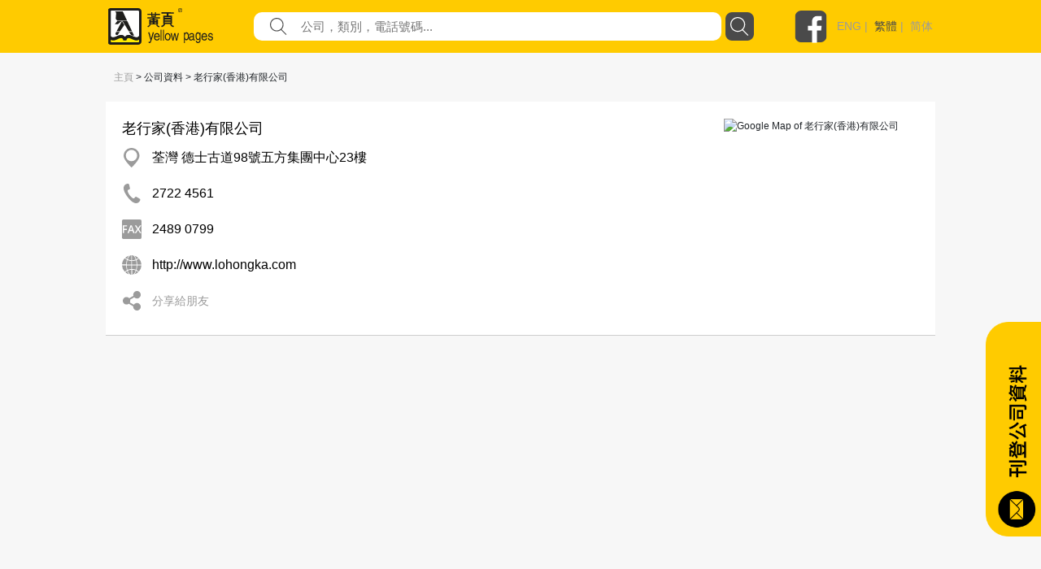

--- FILE ---
content_type: text/css
request_url: https://yp.com.hk/Content/social/css/docs.css
body_size: 2577
content:

body{font-weight:300;-webkit-font-smoothing:antialiased}
h2{text-align:center;font-weight:300}
.btn-social-icon{margin-bottom:4px}
.jumbotron{position:relative;font-size:16px;color:#fff;color:rgba(255,255,255,0.75);text-align:center;border-radius:0;padding-bottom:80px;background-image:-webkit-linear-gradient(left, #720e9e 0, #dd4b39 100%);background-image:-o-linear-gradient(left, #720e9e 0, #dd4b39 100%);background-image:linear-gradient(to right, #720e9e 0, #dd4b39 100%);background-repeat:repeat-x;filter:progid:DXImageTransform.Microsoft.gradient(startColorstr='#ff720e9e', endColorstr='#ffdd4b39', GradientType=1)}.jumbotron h1{margin-bottom:15px;font-weight:300;letter-spacing:-1px;color:#fff}
.jumbotron iframe{width:100px !important;height:20px !important;border:none;overflow:hidden;margin:2px}
.jumbotron p a,.jumbotron .jumbotron-links a{font-weight:500;color:#fff}
.jumbotron .jumbotron-links{margin-top:15px;margin-bottom:0;padding-left:0;list-style:none;font-size:14px}.jumbotron .jumbotron-links li{display:inline}
.jumbotron .jumbotron-links li+li{margin-left:20px}
.jumbotron .bottom{position:absolute;bottom:0;left:0;right:0;padding:18px;background-color:rgba(0,0,0,0.2)}
.btn-outline{margin-top:15px;margin-bottom:15px;padding:18px 24px;font-size:inherit;font-weight:500;color:#fff;background-color:transparent;border-color:#fff;border-color:rgba(255,255,255,0.5);transition:all .1s ease-in-out}.btn-outline:hover,.btn-outline:active{color:#720e9e;background-color:#fff;border-color:#fff}
.how-to{padding:20px}.how-to h2{text-align:center}
.how-to li{font-size:21px;line-height:1.7;margin-top:20px}.how-to li p{font-size:16px;color:#555}
.how-to code{font-size:85%;word-wrap:break-word;white-space:normal}
footer{text-align:center;opacity:.8;padding:50px;background-image:-webkit-linear-gradient(left, #dd4b39 0, #720e9e 100%);background-image:-o-linear-gradient(left, #dd4b39 0, #720e9e 100%);background-image:linear-gradient(to right, #dd4b39 0, #720e9e 100%);background-repeat:repeat-x;filter:progid:DXImageTransform.Microsoft.gradient(startColorstr='#ffdd4b39', endColorstr='#ff720e9e', GradientType=1)}footer a{color:#fff}footer a:hover{color:#fff}
.links{margin:0;list-style:none;padding-left:0}.links li{display:inline;padding:0 10px}
.social-class .social-hex{font-family:Monaco,Menlo,Consolas,"Courier New",monospace;font-size:10px;opacity:.3;float:right}
.social-class li{margin-bottom:4px}.social-class li:hover .social-hex{opacity:1}
.social-class li:hover code{background-color:#e8e8ee}
.social-class code{cursor:default}


--- FILE ---
content_type: text/css
request_url: https://yp.com.hk/Content/bootstrap-social.css
body_size: 28218
content:
/*
 * Social Buttons for Bootstrap
 *
 * Copyright 2013-2016 Panayiotis Lipiridis
 * Licensed under the MIT License
 *
 * https://github.com/lipis/bootstrap-social
 */

.btn-social{position:relative;padding-left:44px;text-align:left;white-space:nowrap;overflow:hidden;text-overflow:ellipsis}.btn-social>:first-child{position:absolute;left:0;top:0;bottom:0;width:32px;line-height:34px;font-size:1.6em;text-align:center;border-right:1px solid rgba(0,0,0,0.2)}
.btn-social.btn-lg{padding-left:61px}.btn-social.btn-lg>:first-child{line-height:45px;width:45px;font-size:1.8em}
.btn-social.btn-sm{padding-left:38px}.btn-social.btn-sm>:first-child{line-height:28px;width:28px;font-size:1.4em}
.btn-social.btn-xs{padding-left:30px}.btn-social.btn-xs>:first-child{line-height:20px;width:20px;font-size:1.2em}
.btn-social-icon{position:relative;padding-left:44px;text-align:left;white-space:nowrap;overflow:hidden;text-overflow:ellipsis;height:34px;width:34px;padding:0}.btn-social-icon>:first-child{position:absolute;left:0;top:0;bottom:0;width:32px;line-height:34px;font-size:1.6em;text-align:center;border-right:1px solid rgba(0,0,0,0.2)}
.btn-social-icon.btn-lg{padding-left:61px}.btn-social-icon.btn-lg>:first-child{line-height:45px;width:45px;font-size:1.8em}
.btn-social-icon.btn-sm{padding-left:38px}.btn-social-icon.btn-sm>:first-child{line-height:28px;width:28px;font-size:1.4em}
.btn-social-icon.btn-xs{padding-left:30px}.btn-social-icon.btn-xs>:first-child{line-height:20px;width:20px;font-size:1.2em}
.btn-social-icon>:first-child{border:none;text-align:center;width:100% !important}
.btn-social-icon.btn-lg{height:45px;width:45px;padding-left:0;padding-right:0}
.btn-social-icon.btn-sm{height:30px;width:30px;padding-left:0;padding-right:0}
.btn-social-icon.btn-xs{height:22px;width:22px;padding-left:0;padding-right:0}
.btn-adn{color:#fff;background-color:#d87a68;border-color:rgba(0,0,0,0.2)}.btn-adn:focus,.btn-adn.focus{color:#fff;background-color:#ce563f;border-color:rgba(0,0,0,0.2)}
.btn-adn:hover{color:#fff;background-color:#ce563f;border-color:rgba(0,0,0,0.2)}
.btn-adn:active,.btn-adn.active,.open>.dropdown-toggle.btn-adn{color:#fff;background-color:#ce563f;border-color:rgba(0,0,0,0.2)}.btn-adn:active:hover,.btn-adn.active:hover,.open>.dropdown-toggle.btn-adn:hover,.btn-adn:active:focus,.btn-adn.active:focus,.open>.dropdown-toggle.btn-adn:focus,.btn-adn:active.focus,.btn-adn.active.focus,.open>.dropdown-toggle.btn-adn.focus{color:#fff;background-color:#b94630;border-color:rgba(0,0,0,0.2)}
.btn-adn:active,.btn-adn.active,.open>.dropdown-toggle.btn-adn{background-image:none}
.btn-adn.disabled:hover,.btn-adn[disabled]:hover,fieldset[disabled] .btn-adn:hover,.btn-adn.disabled:focus,.btn-adn[disabled]:focus,fieldset[disabled] .btn-adn:focus,.btn-adn.disabled.focus,.btn-adn[disabled].focus,fieldset[disabled] .btn-adn.focus{background-color:#d87a68;border-color:rgba(0,0,0,0.2)}
.btn-adn .badge{color:#d87a68;background-color:#fff}
.btn-bitbucket{color:#fff;background-color:#205081;border-color:rgba(0,0,0,0.2)}.btn-bitbucket:focus,.btn-bitbucket.focus{color:#fff;background-color:#163758;border-color:rgba(0,0,0,0.2)}
.btn-bitbucket:hover{color:#fff;background-color:#163758;border-color:rgba(0,0,0,0.2)}
.btn-bitbucket:active,.btn-bitbucket.active,.open>.dropdown-toggle.btn-bitbucket{color:#fff;background-color:#163758;border-color:rgba(0,0,0,0.2)}.btn-bitbucket:active:hover,.btn-bitbucket.active:hover,.open>.dropdown-toggle.btn-bitbucket:hover,.btn-bitbucket:active:focus,.btn-bitbucket.active:focus,.open>.dropdown-toggle.btn-bitbucket:focus,.btn-bitbucket:active.focus,.btn-bitbucket.active.focus,.open>.dropdown-toggle.btn-bitbucket.focus{color:#fff;background-color:#0f253c;border-color:rgba(0,0,0,0.2)}
.btn-bitbucket:active,.btn-bitbucket.active,.open>.dropdown-toggle.btn-bitbucket{background-image:none}
.btn-bitbucket.disabled:hover,.btn-bitbucket[disabled]:hover,fieldset[disabled] .btn-bitbucket:hover,.btn-bitbucket.disabled:focus,.btn-bitbucket[disabled]:focus,fieldset[disabled] .btn-bitbucket:focus,.btn-bitbucket.disabled.focus,.btn-bitbucket[disabled].focus,fieldset[disabled] .btn-bitbucket.focus{background-color:#205081;border-color:rgba(0,0,0,0.2)}
.btn-bitbucket .badge{color:#205081;background-color:#fff}
.btn-dropbox{color:#fff;background-color:#1087dd;border-color:rgba(0,0,0,0.2)}.btn-dropbox:focus,.btn-dropbox.focus{color:#fff;background-color:#0d6aad;border-color:rgba(0,0,0,0.2)}
.btn-dropbox:hover{color:#fff;background-color:#0d6aad;border-color:rgba(0,0,0,0.2)}
.btn-dropbox:active,.btn-dropbox.active,.open>.dropdown-toggle.btn-dropbox{color:#fff;background-color:#0d6aad;border-color:rgba(0,0,0,0.2)}.btn-dropbox:active:hover,.btn-dropbox.active:hover,.open>.dropdown-toggle.btn-dropbox:hover,.btn-dropbox:active:focus,.btn-dropbox.active:focus,.open>.dropdown-toggle.btn-dropbox:focus,.btn-dropbox:active.focus,.btn-dropbox.active.focus,.open>.dropdown-toggle.btn-dropbox.focus{color:#fff;background-color:#0a568c;border-color:rgba(0,0,0,0.2)}
.btn-dropbox:active,.btn-dropbox.active,.open>.dropdown-toggle.btn-dropbox{background-image:none}
.btn-dropbox.disabled:hover,.btn-dropbox[disabled]:hover,fieldset[disabled] .btn-dropbox:hover,.btn-dropbox.disabled:focus,.btn-dropbox[disabled]:focus,fieldset[disabled] .btn-dropbox:focus,.btn-dropbox.disabled.focus,.btn-dropbox[disabled].focus,fieldset[disabled] .btn-dropbox.focus{background-color:#1087dd;border-color:rgba(0,0,0,0.2)}
.btn-dropbox .badge{color:#1087dd;background-color:#fff}
.btn-facebook{color:#fff;background-color:#3b5998;border-color:rgba(0,0,0,0.2)}.btn-facebook:focus,.btn-facebook.focus{color:#fff;background-color:#2d4373;border-color:rgba(0,0,0,0.2)}
.btn-facebook:hover{color:#fff;background-color:#2d4373;border-color:rgba(0,0,0,0.2)}
.btn-facebook:active,.btn-facebook.active,.open>.dropdown-toggle.btn-facebook{color:#fff;background-color:#2d4373;border-color:rgba(0,0,0,0.2)}.btn-facebook:active:hover,.btn-facebook.active:hover,.open>.dropdown-toggle.btn-facebook:hover,.btn-facebook:active:focus,.btn-facebook.active:focus,.open>.dropdown-toggle.btn-facebook:focus,.btn-facebook:active.focus,.btn-facebook.active.focus,.open>.dropdown-toggle.btn-facebook.focus{color:#fff;background-color:#23345a;border-color:rgba(0,0,0,0.2)}
.btn-facebook:active,.btn-facebook.active,.open>.dropdown-toggle.btn-facebook{background-image:none}
.btn-facebook.disabled:hover,.btn-facebook[disabled]:hover,fieldset[disabled] .btn-facebook:hover,.btn-facebook.disabled:focus,.btn-facebook[disabled]:focus,fieldset[disabled] .btn-facebook:focus,.btn-facebook.disabled.focus,.btn-facebook[disabled].focus,fieldset[disabled] .btn-facebook.focus{background-color:#3b5998;border-color:rgba(0,0,0,0.2)}
.btn-facebook .badge{color:#3b5998;background-color:#fff}
.btn-flickr{color:#fff;background-color:#ff0084;border-color:rgba(0,0,0,0.2)}.btn-flickr:focus,.btn-flickr.focus{color:#fff;background-color:#cc006a;border-color:rgba(0,0,0,0.2)}
.btn-flickr:hover{color:#fff;background-color:#cc006a;border-color:rgba(0,0,0,0.2)}
.btn-flickr:active,.btn-flickr.active,.open>.dropdown-toggle.btn-flickr{color:#fff;background-color:#cc006a;border-color:rgba(0,0,0,0.2)}.btn-flickr:active:hover,.btn-flickr.active:hover,.open>.dropdown-toggle.btn-flickr:hover,.btn-flickr:active:focus,.btn-flickr.active:focus,.open>.dropdown-toggle.btn-flickr:focus,.btn-flickr:active.focus,.btn-flickr.active.focus,.open>.dropdown-toggle.btn-flickr.focus{color:#fff;background-color:#a80057;border-color:rgba(0,0,0,0.2)}
.btn-flickr:active,.btn-flickr.active,.open>.dropdown-toggle.btn-flickr{background-image:none}
.btn-flickr.disabled:hover,.btn-flickr[disabled]:hover,fieldset[disabled] .btn-flickr:hover,.btn-flickr.disabled:focus,.btn-flickr[disabled]:focus,fieldset[disabled] .btn-flickr:focus,.btn-flickr.disabled.focus,.btn-flickr[disabled].focus,fieldset[disabled] .btn-flickr.focus{background-color:#ff0084;border-color:rgba(0,0,0,0.2)}
.btn-flickr .badge{color:#ff0084;background-color:#fff}
.btn-foursquare{color:#fff;background-color:#f94877;border-color:rgba(0,0,0,0.2)}.btn-foursquare:focus,.btn-foursquare.focus{color:#fff;background-color:#f71752;border-color:rgba(0,0,0,0.2)}
.btn-foursquare:hover{color:#fff;background-color:#f71752;border-color:rgba(0,0,0,0.2)}
.btn-foursquare:active,.btn-foursquare.active,.open>.dropdown-toggle.btn-foursquare{color:#fff;background-color:#f71752;border-color:rgba(0,0,0,0.2)}.btn-foursquare:active:hover,.btn-foursquare.active:hover,.open>.dropdown-toggle.btn-foursquare:hover,.btn-foursquare:active:focus,.btn-foursquare.active:focus,.open>.dropdown-toggle.btn-foursquare:focus,.btn-foursquare:active.focus,.btn-foursquare.active.focus,.open>.dropdown-toggle.btn-foursquare.focus{color:#fff;background-color:#e30742;border-color:rgba(0,0,0,0.2)}
.btn-foursquare:active,.btn-foursquare.active,.open>.dropdown-toggle.btn-foursquare{background-image:none}
.btn-foursquare.disabled:hover,.btn-foursquare[disabled]:hover,fieldset[disabled] .btn-foursquare:hover,.btn-foursquare.disabled:focus,.btn-foursquare[disabled]:focus,fieldset[disabled] .btn-foursquare:focus,.btn-foursquare.disabled.focus,.btn-foursquare[disabled].focus,fieldset[disabled] .btn-foursquare.focus{background-color:#f94877;border-color:rgba(0,0,0,0.2)}
.btn-foursquare .badge{color:#f94877;background-color:#fff}
.btn-github{color:#fff;background-color:#444;border-color:rgba(0,0,0,0.2)}.btn-github:focus,.btn-github.focus{color:#fff;background-color:#2b2b2b;border-color:rgba(0,0,0,0.2)}
.btn-github:hover{color:#fff;background-color:#2b2b2b;border-color:rgba(0,0,0,0.2)}
.btn-github:active,.btn-github.active,.open>.dropdown-toggle.btn-github{color:#fff;background-color:#2b2b2b;border-color:rgba(0,0,0,0.2)}.btn-github:active:hover,.btn-github.active:hover,.open>.dropdown-toggle.btn-github:hover,.btn-github:active:focus,.btn-github.active:focus,.open>.dropdown-toggle.btn-github:focus,.btn-github:active.focus,.btn-github.active.focus,.open>.dropdown-toggle.btn-github.focus{color:#fff;background-color:#191919;border-color:rgba(0,0,0,0.2)}
.btn-github:active,.btn-github.active,.open>.dropdown-toggle.btn-github{background-image:none}
.btn-github.disabled:hover,.btn-github[disabled]:hover,fieldset[disabled] .btn-github:hover,.btn-github.disabled:focus,.btn-github[disabled]:focus,fieldset[disabled] .btn-github:focus,.btn-github.disabled.focus,.btn-github[disabled].focus,fieldset[disabled] .btn-github.focus{background-color:#444;border-color:rgba(0,0,0,0.2)}
.btn-github .badge{color:#444;background-color:#fff}
.btn-google{color:#fff;background-color:#dd4b39;border-color:rgba(0,0,0,0.2)}.btn-google:focus,.btn-google.focus{color:#fff;background-color:#c23321;border-color:rgba(0,0,0,0.2)}
.btn-google:hover{color:#fff;background-color:#c23321;border-color:rgba(0,0,0,0.2)}
.btn-google:active,.btn-google.active,.open>.dropdown-toggle.btn-google{color:#fff;background-color:#c23321;border-color:rgba(0,0,0,0.2)}.btn-google:active:hover,.btn-google.active:hover,.open>.dropdown-toggle.btn-google:hover,.btn-google:active:focus,.btn-google.active:focus,.open>.dropdown-toggle.btn-google:focus,.btn-google:active.focus,.btn-google.active.focus,.open>.dropdown-toggle.btn-google.focus{color:#fff;background-color:#a32b1c;border-color:rgba(0,0,0,0.2)}
.btn-google:active,.btn-google.active,.open>.dropdown-toggle.btn-google{background-image:none}
.btn-google.disabled:hover,.btn-google[disabled]:hover,fieldset[disabled] .btn-google:hover,.btn-google.disabled:focus,.btn-google[disabled]:focus,fieldset[disabled] .btn-google:focus,.btn-google.disabled.focus,.btn-google[disabled].focus,fieldset[disabled] .btn-google.focus{background-color:#dd4b39;border-color:rgba(0,0,0,0.2)}
.btn-google .badge{color:#dd4b39;background-color:#fff}
.btn-instagram{color:#fff;background-color:#3f729b;border-color:rgba(0,0,0,0.2)}.btn-instagram:focus,.btn-instagram.focus{color:#fff;background-color:#305777;border-color:rgba(0,0,0,0.2)}
.btn-instagram:hover{color:#fff;background-color:#305777;border-color:rgba(0,0,0,0.2)}
.btn-instagram:active,.btn-instagram.active,.open>.dropdown-toggle.btn-instagram{color:#fff;background-color:#305777;border-color:rgba(0,0,0,0.2)}.btn-instagram:active:hover,.btn-instagram.active:hover,.open>.dropdown-toggle.btn-instagram:hover,.btn-instagram:active:focus,.btn-instagram.active:focus,.open>.dropdown-toggle.btn-instagram:focus,.btn-instagram:active.focus,.btn-instagram.active.focus,.open>.dropdown-toggle.btn-instagram.focus{color:#fff;background-color:#26455d;border-color:rgba(0,0,0,0.2)}
.btn-instagram:active,.btn-instagram.active,.open>.dropdown-toggle.btn-instagram{background-image:none}
.btn-instagram.disabled:hover,.btn-instagram[disabled]:hover,fieldset[disabled] .btn-instagram:hover,.btn-instagram.disabled:focus,.btn-instagram[disabled]:focus,fieldset[disabled] .btn-instagram:focus,.btn-instagram.disabled.focus,.btn-instagram[disabled].focus,fieldset[disabled] .btn-instagram.focus{background-color:#3f729b;border-color:rgba(0,0,0,0.2)}
.btn-instagram .badge{color:#3f729b;background-color:#fff}
.btn-linkedin{color:#fff;background-color:#007bb6;border-color:rgba(0,0,0,0.2)}.btn-linkedin:focus,.btn-linkedin.focus{color:#fff;background-color:#005983;border-color:rgba(0,0,0,0.2)}
.btn-linkedin:hover{color:#fff;background-color:#005983;border-color:rgba(0,0,0,0.2)}
.btn-linkedin:active,.btn-linkedin.active,.open>.dropdown-toggle.btn-linkedin{color:#fff;background-color:#005983;border-color:rgba(0,0,0,0.2)}.btn-linkedin:active:hover,.btn-linkedin.active:hover,.open>.dropdown-toggle.btn-linkedin:hover,.btn-linkedin:active:focus,.btn-linkedin.active:focus,.open>.dropdown-toggle.btn-linkedin:focus,.btn-linkedin:active.focus,.btn-linkedin.active.focus,.open>.dropdown-toggle.btn-linkedin.focus{color:#fff;background-color:#00405f;border-color:rgba(0,0,0,0.2)}
.btn-linkedin:active,.btn-linkedin.active,.open>.dropdown-toggle.btn-linkedin{background-image:none}
.btn-linkedin.disabled:hover,.btn-linkedin[disabled]:hover,fieldset[disabled] .btn-linkedin:hover,.btn-linkedin.disabled:focus,.btn-linkedin[disabled]:focus,fieldset[disabled] .btn-linkedin:focus,.btn-linkedin.disabled.focus,.btn-linkedin[disabled].focus,fieldset[disabled] .btn-linkedin.focus{background-color:#007bb6;border-color:rgba(0,0,0,0.2)}
.btn-linkedin .badge{color:#007bb6;background-color:#fff}
.btn-microsoft{color:#fff;background-color:#2672ec;border-color:rgba(0,0,0,0.2)}.btn-microsoft:focus,.btn-microsoft.focus{color:#fff;background-color:#125acd;border-color:rgba(0,0,0,0.2)}
.btn-microsoft:hover{color:#fff;background-color:#125acd;border-color:rgba(0,0,0,0.2)}
.btn-microsoft:active,.btn-microsoft.active,.open>.dropdown-toggle.btn-microsoft{color:#fff;background-color:#125acd;border-color:rgba(0,0,0,0.2)}.btn-microsoft:active:hover,.btn-microsoft.active:hover,.open>.dropdown-toggle.btn-microsoft:hover,.btn-microsoft:active:focus,.btn-microsoft.active:focus,.open>.dropdown-toggle.btn-microsoft:focus,.btn-microsoft:active.focus,.btn-microsoft.active.focus,.open>.dropdown-toggle.btn-microsoft.focus{color:#fff;background-color:#0f4bac;border-color:rgba(0,0,0,0.2)}
.btn-microsoft:active,.btn-microsoft.active,.open>.dropdown-toggle.btn-microsoft{background-image:none}
.btn-microsoft.disabled:hover,.btn-microsoft[disabled]:hover,fieldset[disabled] .btn-microsoft:hover,.btn-microsoft.disabled:focus,.btn-microsoft[disabled]:focus,fieldset[disabled] .btn-microsoft:focus,.btn-microsoft.disabled.focus,.btn-microsoft[disabled].focus,fieldset[disabled] .btn-microsoft.focus{background-color:#2672ec;border-color:rgba(0,0,0,0.2)}
.btn-microsoft .badge{color:#2672ec;background-color:#fff}
.btn-odnoklassniki{color:#fff;background-color:#f4731c;border-color:rgba(0,0,0,0.2)}.btn-odnoklassniki:focus,.btn-odnoklassniki.focus{color:#fff;background-color:#d35b0a;border-color:rgba(0,0,0,0.2)}
.btn-odnoklassniki:hover{color:#fff;background-color:#d35b0a;border-color:rgba(0,0,0,0.2)}
.btn-odnoklassniki:active,.btn-odnoklassniki.active,.open>.dropdown-toggle.btn-odnoklassniki{color:#fff;background-color:#d35b0a;border-color:rgba(0,0,0,0.2)}.btn-odnoklassniki:active:hover,.btn-odnoklassniki.active:hover,.open>.dropdown-toggle.btn-odnoklassniki:hover,.btn-odnoklassniki:active:focus,.btn-odnoklassniki.active:focus,.open>.dropdown-toggle.btn-odnoklassniki:focus,.btn-odnoklassniki:active.focus,.btn-odnoklassniki.active.focus,.open>.dropdown-toggle.btn-odnoklassniki.focus{color:#fff;background-color:#b14c09;border-color:rgba(0,0,0,0.2)}
.btn-odnoklassniki:active,.btn-odnoklassniki.active,.open>.dropdown-toggle.btn-odnoklassniki{background-image:none}
.btn-odnoklassniki.disabled:hover,.btn-odnoklassniki[disabled]:hover,fieldset[disabled] .btn-odnoklassniki:hover,.btn-odnoklassniki.disabled:focus,.btn-odnoklassniki[disabled]:focus,fieldset[disabled] .btn-odnoklassniki:focus,.btn-odnoklassniki.disabled.focus,.btn-odnoklassniki[disabled].focus,fieldset[disabled] .btn-odnoklassniki.focus{background-color:#f4731c;border-color:rgba(0,0,0,0.2)}
.btn-odnoklassniki .badge{color:#f4731c;background-color:#fff}
.btn-openid{color:#fff;background-color:#f7931e;border-color:rgba(0,0,0,0.2)}.btn-openid:focus,.btn-openid.focus{color:#fff;background-color:#da7908;border-color:rgba(0,0,0,0.2)}
.btn-openid:hover{color:#fff;background-color:#da7908;border-color:rgba(0,0,0,0.2)}
.btn-openid:active,.btn-openid.active,.open>.dropdown-toggle.btn-openid{color:#fff;background-color:#da7908;border-color:rgba(0,0,0,0.2)}.btn-openid:active:hover,.btn-openid.active:hover,.open>.dropdown-toggle.btn-openid:hover,.btn-openid:active:focus,.btn-openid.active:focus,.open>.dropdown-toggle.btn-openid:focus,.btn-openid:active.focus,.btn-openid.active.focus,.open>.dropdown-toggle.btn-openid.focus{color:#fff;background-color:#b86607;border-color:rgba(0,0,0,0.2)}
.btn-openid:active,.btn-openid.active,.open>.dropdown-toggle.btn-openid{background-image:none}
.btn-openid.disabled:hover,.btn-openid[disabled]:hover,fieldset[disabled] .btn-openid:hover,.btn-openid.disabled:focus,.btn-openid[disabled]:focus,fieldset[disabled] .btn-openid:focus,.btn-openid.disabled.focus,.btn-openid[disabled].focus,fieldset[disabled] .btn-openid.focus{background-color:#f7931e;border-color:rgba(0,0,0,0.2)}
.btn-openid .badge{color:#f7931e;background-color:#fff}
.btn-pinterest{color:#fff;background-color:#cb2027;border-color:rgba(0,0,0,0.2)}.btn-pinterest:focus,.btn-pinterest.focus{color:#fff;background-color:#9f191f;border-color:rgba(0,0,0,0.2)}
.btn-pinterest:hover{color:#fff;background-color:#9f191f;border-color:rgba(0,0,0,0.2)}
.btn-pinterest:active,.btn-pinterest.active,.open>.dropdown-toggle.btn-pinterest{color:#fff;background-color:#9f191f;border-color:rgba(0,0,0,0.2)}.btn-pinterest:active:hover,.btn-pinterest.active:hover,.open>.dropdown-toggle.btn-pinterest:hover,.btn-pinterest:active:focus,.btn-pinterest.active:focus,.open>.dropdown-toggle.btn-pinterest:focus,.btn-pinterest:active.focus,.btn-pinterest.active.focus,.open>.dropdown-toggle.btn-pinterest.focus{color:#fff;background-color:#801419;border-color:rgba(0,0,0,0.2)}
.btn-pinterest:active,.btn-pinterest.active,.open>.dropdown-toggle.btn-pinterest{background-image:none}
.btn-pinterest.disabled:hover,.btn-pinterest[disabled]:hover,fieldset[disabled] .btn-pinterest:hover,.btn-pinterest.disabled:focus,.btn-pinterest[disabled]:focus,fieldset[disabled] .btn-pinterest:focus,.btn-pinterest.disabled.focus,.btn-pinterest[disabled].focus,fieldset[disabled] .btn-pinterest.focus{background-color:#cb2027;border-color:rgba(0,0,0,0.2)}
.btn-pinterest .badge{color:#cb2027;background-color:#fff}
.btn-reddit{color:#000;background-color:#eff7ff;border-color:rgba(0,0,0,0.2)}.btn-reddit:focus,.btn-reddit.focus{color:#000;background-color:#bcddff;border-color:rgba(0,0,0,0.2)}
.btn-reddit:hover{color:#000;background-color:#bcddff;border-color:rgba(0,0,0,0.2)}
.btn-reddit:active,.btn-reddit.active,.open>.dropdown-toggle.btn-reddit{color:#000;background-color:#bcddff;border-color:rgba(0,0,0,0.2)}.btn-reddit:active:hover,.btn-reddit.active:hover,.open>.dropdown-toggle.btn-reddit:hover,.btn-reddit:active:focus,.btn-reddit.active:focus,.open>.dropdown-toggle.btn-reddit:focus,.btn-reddit:active.focus,.btn-reddit.active.focus,.open>.dropdown-toggle.btn-reddit.focus{color:#000;background-color:#98ccff;border-color:rgba(0,0,0,0.2)}
.btn-reddit:active,.btn-reddit.active,.open>.dropdown-toggle.btn-reddit{background-image:none}
.btn-reddit.disabled:hover,.btn-reddit[disabled]:hover,fieldset[disabled] .btn-reddit:hover,.btn-reddit.disabled:focus,.btn-reddit[disabled]:focus,fieldset[disabled] .btn-reddit:focus,.btn-reddit.disabled.focus,.btn-reddit[disabled].focus,fieldset[disabled] .btn-reddit.focus{background-color:#eff7ff;border-color:rgba(0,0,0,0.2)}
.btn-reddit .badge{color:#eff7ff;background-color:#000}
.btn-soundcloud{color:#fff;background-color:#f50;border-color:rgba(0,0,0,0.2)}.btn-soundcloud:focus,.btn-soundcloud.focus{color:#fff;background-color:#c40;border-color:rgba(0,0,0,0.2)}
.btn-soundcloud:hover{color:#fff;background-color:#c40;border-color:rgba(0,0,0,0.2)}
.btn-soundcloud:active,.btn-soundcloud.active,.open>.dropdown-toggle.btn-soundcloud{color:#fff;background-color:#c40;border-color:rgba(0,0,0,0.2)}.btn-soundcloud:active:hover,.btn-soundcloud.active:hover,.open>.dropdown-toggle.btn-soundcloud:hover,.btn-soundcloud:active:focus,.btn-soundcloud.active:focus,.open>.dropdown-toggle.btn-soundcloud:focus,.btn-soundcloud:active.focus,.btn-soundcloud.active.focus,.open>.dropdown-toggle.btn-soundcloud.focus{color:#fff;background-color:#a83800;border-color:rgba(0,0,0,0.2)}
.btn-soundcloud:active,.btn-soundcloud.active,.open>.dropdown-toggle.btn-soundcloud{background-image:none}
.btn-soundcloud.disabled:hover,.btn-soundcloud[disabled]:hover,fieldset[disabled] .btn-soundcloud:hover,.btn-soundcloud.disabled:focus,.btn-soundcloud[disabled]:focus,fieldset[disabled] .btn-soundcloud:focus,.btn-soundcloud.disabled.focus,.btn-soundcloud[disabled].focus,fieldset[disabled] .btn-soundcloud.focus{background-color:#f50;border-color:rgba(0,0,0,0.2)}
.btn-soundcloud .badge{color:#f50;background-color:#fff}
.btn-tumblr{color:#fff;background-color:#2c4762;border-color:rgba(0,0,0,0.2)}.btn-tumblr:focus,.btn-tumblr.focus{color:#fff;background-color:#1c2d3f;border-color:rgba(0,0,0,0.2)}
.btn-tumblr:hover{color:#fff;background-color:#1c2d3f;border-color:rgba(0,0,0,0.2)}
.btn-tumblr:active,.btn-tumblr.active,.open>.dropdown-toggle.btn-tumblr{color:#fff;background-color:#1c2d3f;border-color:rgba(0,0,0,0.2)}.btn-tumblr:active:hover,.btn-tumblr.active:hover,.open>.dropdown-toggle.btn-tumblr:hover,.btn-tumblr:active:focus,.btn-tumblr.active:focus,.open>.dropdown-toggle.btn-tumblr:focus,.btn-tumblr:active.focus,.btn-tumblr.active.focus,.open>.dropdown-toggle.btn-tumblr.focus{color:#fff;background-color:#111c26;border-color:rgba(0,0,0,0.2)}
.btn-tumblr:active,.btn-tumblr.active,.open>.dropdown-toggle.btn-tumblr{background-image:none}
.btn-tumblr.disabled:hover,.btn-tumblr[disabled]:hover,fieldset[disabled] .btn-tumblr:hover,.btn-tumblr.disabled:focus,.btn-tumblr[disabled]:focus,fieldset[disabled] .btn-tumblr:focus,.btn-tumblr.disabled.focus,.btn-tumblr[disabled].focus,fieldset[disabled] .btn-tumblr.focus{background-color:#2c4762;border-color:rgba(0,0,0,0.2)}
.btn-tumblr .badge{color:#2c4762;background-color:#fff}
.btn-twitter{color:#fff;background-color:#55acee;border-color:rgba(0,0,0,0.2)}.btn-twitter:focus,.btn-twitter.focus{color:#fff;background-color:#2795e9;border-color:rgba(0,0,0,0.2)}
.btn-twitter:hover{color:#fff;background-color:#2795e9;border-color:rgba(0,0,0,0.2)}
.btn-twitter:active,.btn-twitter.active,.open>.dropdown-toggle.btn-twitter{color:#fff;background-color:#2795e9;border-color:rgba(0,0,0,0.2)}.btn-twitter:active:hover,.btn-twitter.active:hover,.open>.dropdown-toggle.btn-twitter:hover,.btn-twitter:active:focus,.btn-twitter.active:focus,.open>.dropdown-toggle.btn-twitter:focus,.btn-twitter:active.focus,.btn-twitter.active.focus,.open>.dropdown-toggle.btn-twitter.focus{color:#fff;background-color:#1583d7;border-color:rgba(0,0,0,0.2)}
.btn-twitter:active,.btn-twitter.active,.open>.dropdown-toggle.btn-twitter{background-image:none}
.btn-twitter.disabled:hover,.btn-twitter[disabled]:hover,fieldset[disabled] .btn-twitter:hover,.btn-twitter.disabled:focus,.btn-twitter[disabled]:focus,fieldset[disabled] .btn-twitter:focus,.btn-twitter.disabled.focus,.btn-twitter[disabled].focus,fieldset[disabled] .btn-twitter.focus{background-color:#55acee;border-color:rgba(0,0,0,0.2)}
.btn-twitter .badge{color:#55acee;background-color:#fff}
.btn-vimeo{color:#fff;background-color:#1ab7ea;border-color:rgba(0,0,0,0.2)}.btn-vimeo:focus,.btn-vimeo.focus{color:#fff;background-color:#1295bf;border-color:rgba(0,0,0,0.2)}
.btn-vimeo:hover{color:#fff;background-color:#1295bf;border-color:rgba(0,0,0,0.2)}
.btn-vimeo:active,.btn-vimeo.active,.open>.dropdown-toggle.btn-vimeo{color:#fff;background-color:#1295bf;border-color:rgba(0,0,0,0.2)}.btn-vimeo:active:hover,.btn-vimeo.active:hover,.open>.dropdown-toggle.btn-vimeo:hover,.btn-vimeo:active:focus,.btn-vimeo.active:focus,.open>.dropdown-toggle.btn-vimeo:focus,.btn-vimeo:active.focus,.btn-vimeo.active.focus,.open>.dropdown-toggle.btn-vimeo.focus{color:#fff;background-color:#0f7b9f;border-color:rgba(0,0,0,0.2)}
.btn-vimeo:active,.btn-vimeo.active,.open>.dropdown-toggle.btn-vimeo{background-image:none}
.btn-vimeo.disabled:hover,.btn-vimeo[disabled]:hover,fieldset[disabled] .btn-vimeo:hover,.btn-vimeo.disabled:focus,.btn-vimeo[disabled]:focus,fieldset[disabled] .btn-vimeo:focus,.btn-vimeo.disabled.focus,.btn-vimeo[disabled].focus,fieldset[disabled] .btn-vimeo.focus{background-color:#1ab7ea;border-color:rgba(0,0,0,0.2)}
.btn-vimeo .badge{color:#1ab7ea;background-color:#fff}
.btn-vk{color:#fff;background-color:#587ea3;border-color:rgba(0,0,0,0.2)}.btn-vk:focus,.btn-vk.focus{color:#fff;background-color:#466482;border-color:rgba(0,0,0,0.2)}
.btn-vk:hover{color:#fff;background-color:#466482;border-color:rgba(0,0,0,0.2)}
.btn-vk:active,.btn-vk.active,.open>.dropdown-toggle.btn-vk{color:#fff;background-color:#466482;border-color:rgba(0,0,0,0.2)}.btn-vk:active:hover,.btn-vk.active:hover,.open>.dropdown-toggle.btn-vk:hover,.btn-vk:active:focus,.btn-vk.active:focus,.open>.dropdown-toggle.btn-vk:focus,.btn-vk:active.focus,.btn-vk.active.focus,.open>.dropdown-toggle.btn-vk.focus{color:#fff;background-color:#3a526b;border-color:rgba(0,0,0,0.2)}
.btn-vk:active,.btn-vk.active,.open>.dropdown-toggle.btn-vk{background-image:none}
.btn-vk.disabled:hover,.btn-vk[disabled]:hover,fieldset[disabled] .btn-vk:hover,.btn-vk.disabled:focus,.btn-vk[disabled]:focus,fieldset[disabled] .btn-vk:focus,.btn-vk.disabled.focus,.btn-vk[disabled].focus,fieldset[disabled] .btn-vk.focus{background-color:#587ea3;border-color:rgba(0,0,0,0.2)}
.btn-vk .badge{color:#587ea3;background-color:#fff}
.btn-yahoo{color:#fff;background-color:#720e9e;border-color:rgba(0,0,0,0.2)}.btn-yahoo:focus,.btn-yahoo.focus{color:#fff;background-color:#500a6f;border-color:rgba(0,0,0,0.2)}
.btn-yahoo:hover{color:#fff;background-color:#500a6f;border-color:rgba(0,0,0,0.2)}
.btn-yahoo:active,.btn-yahoo.active,.open>.dropdown-toggle.btn-yahoo{color:#fff;background-color:#500a6f;border-color:rgba(0,0,0,0.2)}.btn-yahoo:active:hover,.btn-yahoo.active:hover,.open>.dropdown-toggle.btn-yahoo:hover,.btn-yahoo:active:focus,.btn-yahoo.active:focus,.open>.dropdown-toggle.btn-yahoo:focus,.btn-yahoo:active.focus,.btn-yahoo.active.focus,.open>.dropdown-toggle.btn-yahoo.focus{color:#fff;background-color:#39074e;border-color:rgba(0,0,0,0.2)}
.btn-yahoo:active,.btn-yahoo.active,.open>.dropdown-toggle.btn-yahoo{background-image:none}
.btn-yahoo.disabled:hover,.btn-yahoo[disabled]:hover,fieldset[disabled] .btn-yahoo:hover,.btn-yahoo.disabled:focus,.btn-yahoo[disabled]:focus,fieldset[disabled] .btn-yahoo:focus,.btn-yahoo.disabled.focus,.btn-yahoo[disabled].focus,fieldset[disabled] .btn-yahoo.focus{background-color:#720e9e;border-color:rgba(0,0,0,0.2)}
.btn-yahoo .badge{color:#720e9e;background-color:#fff}


--- FILE ---
content_type: text/css
request_url: https://yp.com.hk/Content/iyp.css
body_size: 10454
content:
.navbar-inverse {
    background-color: #E1E1E1;
    border: none;
}

    .navbar-inverse .navbar-nav > li > a {
        color: black;
    }

    .navbar-inverse .navbar-toggle:hover, .navbar-inverse .navbar-toggle:focus {
        background-color: rgba(155, 166, 219, 0.80);
    }

.container {
    max-width: 90%;
    width: 100%;
}




.bg_orange {
    background-color: #FFCC00;
}

.bg_yellow {
    background-color: #FFE900;
}

.bg_gray {
    background-color: #CCCCCC;
}

input {
    max-width: 600px;
}

.input-group {
    margin-top: 5px;
    margin-bottom: 5px;
}

.panel-info, .panel-success {
    margin-left: -10px;
    margin-right: -10px;
}

.panel-heading {
    max-height: 40px;
    min-height: 30px;
}

.banner {
    margin-bottom: 10px;
}

    .banner img, embed {
        width: 100%;
        /*height:100%;
             max-height:300px;*/
    }

.gi-2x {
    font-size: 2em;
}

.row-no-padding > [class*="col-"] {
    padding-left: 0;
    padding-right: 0;
}

.row-padding-10 > [class*="col-"] {
    padding-left: 10px;
    padding-right: 10px;
}

.ellipis {
    overflow: hidden;
    -ms-text-overflow: ellipsis;
    -o-text-overflow: ellipsis;
    text-overflow: ellipsis;
    display: block;
    white-space: nowrap;
    text-align: left;
    font-size: 12px;
    text-decoration: none;
}

.ellipis_multi {
    /*overflow: hidden;
            -ms-text-overflow: ellipsis;
            -o-text-overflow: ellipsis;
            text-overflow: ellipsis;
            display: block;
            display: -webkit-box;
            -webkit-line-clamp: 3;
            -webkit-box-orient: vertical;
            font-size: 12px;
            text-align: left;*/
    max-height: 6em;
    text-align: left;
    text-decoration: none;
}


.ico_txt {
    margin-left: 5px;
    font-size: 12px;
}

.table-hover tbody tr:hover td, .table-hover tbody tr:hover th {
    background-color: #f8d6fe;
}

#hotkeyword {
    font-size: 11px;
    vertical-align: middle;
}

.district_list {
    position: absolute;
    border: 2px solid #E1E1E1;
    width: 215px;
    font-size: 11px;
    z-index: 999;
    /*top: 40px;
            left: 90px;
            margin-left: 100px;
            margin-top: -5px;*/
}

    .district_list .list-group-item {
        padding: 5px 15px;
    }

    .district_list ul {
        margin-bottom: 0px;
    }

    .district_list ul, ol {
        margin-bottom: 0px;
    }

        .district_list ul li:hover {
            background-color: #f7e02a;
        }

.btn_district {
    width: 100%;
    text-align: left;
    background-color: #e0e0e0;
}

body {
    /*padding-top: 140px;*/
    padding-top: 0px;
    padding-bottom: 20px;
}

#loading {
    display: none;
    position: fixed;
    left: 0;
    top: 0;
    width: 100%;
    height: 100%;
    background: rgba(255,255,255,0.8);
    z-index: 9999;
}

#loadingcontent {
    display: table;
    position: fixed;
    left: 0;
    top: 0;
    width: 100%;
    height: 100%;
}

#loadingspinner {
    display: table-cell;
    vertical-align: middle;
    width: 100%;
    text-align: center;
    font-size: larger;
    padding-top: 80px;
}

p {
    margin: 0px 0 5px;
}

body {
    font-family: Helvetica, arial, "Microsoft JhengHei","微軟正黑體" !important;
}

.ypResponiveHelperDesktop {
    display: block;
}

.ypResponiveHelperTablet {
    display: none;
}


@media only screen and (max-width: 1024px) {
    .ypResponiveHelperDesktop {
        display: none;
    }

    .ypResponiveHelperTablet {
        display: block;
    }
}

.companyTitle > a {
    font-size: 18px;
    font-weight: 600;
    font-style: normal;
    font-stretch: normal;
    line-height: 44px;
    letter-spacing: normal;
    color: #000000 !important;
    margin-right: 13px;
    cursor: pointer;
}

.companyDataRow {
    display: flex;
    width: 100%;
}

.mCompanyDataRow {
    flex-direction: column;
}

/*[------ companyDataCellContainer ------]
                            [ companyDataIcon ] [--- companyDataValueContainer ---]
                                                   [ companyDataValue ]
                                                   [ companyDataValue ]
                                                [--- companyDataValueContainer ---]
                            [------ companyDataCellContainer ------]*/

.companyDataCellContainer {
    display: flex;
    flex: 1;
    margin-top: 10px;
    margin-bottom: 10px;
}

.companyDataIcon {
    width: 24px;
    height: 24px;
    margin-right: 13px;
    margin-bottom: auto;
    margin-top: 0px;
    background-position: center;
    background-repeat: no-repeat;
    background-size: contain;
}

.companyDataValue {
    font-size: 16px;
    color: black;
}

    .companyDataValue > a {
        color: black !important;
    }

.companyDataValueContainer {
    flex: 1;
}


.mADRHack {
    margin: 0px !important;
    padding: 0px !important;
    padding-top: 10px !important;
    padding-left: 12px !important;
}


.mADRMap {
    width: 100%;
    height: 125px;
    background-position: center;
    background-size: cover;
    max-width: 100vw;
}

.companyDataRow {
    display: flex;
    width: 100%;
}

/*[------ companyDataCellContainer ------]
                                [ companyDataIcon ] [--- companyDataValueContainer ---]
                                                       [ companyDataValue ]
                                                       [ companyDataValue ]
                                                    [--- companyDataValueContainer ---]
                                [------ companyDataCellContainer ------]*/

.companyDataCellContainer {
    display: flex;
    flex: 1;
    margin-top: 10px;
    margin-bottom: 10px;
}

.companyDataValueContainer {
    flex: 1;
}



.mask_overlay {
    display: none;
    position: absolute;
    top: 0%;
    left: 0%;
    width: 100%;
    height: 100%;
    background-color: #000;
    z-index: 1001;
    -moz-opacity: 0.45;
    opacity: .45;
    filter: alpha(opacity=45);
}

.lightbox_content {
    display: none;
    position: fixed;
    top: 200px;
    left: 0px;
    width: 760px;
    height: 510px;
    padding: 0px;
    border: 9px solid #fff;
    background-color: #fff;
    z-index: 1002;
    overflow: hidden;
}


.infoDetailSpanA {
    display: inline-block !important;
    width: 100%;
    text-overflow: ellipsis;
    overflow: hidden;
    white-space: nowrap;
}

.desktopUrlLink {
    max-width: 600px;
}

.companyInfo {
    display: flex;
    padding: 20px;
    flex-direction: column;
    border-bottom: 0.5px solid #cecece;
    background-color: white;
}

.companyBottomInfo {
    display: flex;
}

.companyTopInfo {
    display: flex;
    justify-content: space-between;
}

.companyTag {
    flex: 1;
    padding-top: 10px;
    font-size: 14px;
}

.mCompanyTag {
    padding-top: 10px;
}

.compangTag a {
    display: inline-block;
}

.mCompanyTag a {
    display: inline-block;
}

.companyBasicInfo {
    display: flex;
    flex-direction: column;
    flex: 1;
}

.companyTitle {
    display: flex;
}



.branchCapsuleSpan {
    border-radius: 9px;
    background-color: #ffcb00;
    width: auto;
    height: 22px;
    padding: 0px 9px 0px 9px;
    margin: 5px 0px 5px 0px;
    line-height: 22px;
    display: table;
    font-weight: bold;
    font-size: 14px;
    display: inline-block;
}


.branchCapsule {
    object-fit: contain;
    border-radius: 9px;
    background-color: #ffcb00;
    width: auto;
    height: 22px;
    padding: 0px 9px 0px 9px;
    margin: 5px 0px 5px 0px;
    line-height: 22px;
    display: table;
    color: white;
    font-weight: bold;
}

    .branchCapsule > a {
        color: white !important;
    }

.isHighlight {
    border: 3px solid #f5a623;
}

.isTopListing {
    background-color: #fff9ab;
}


.mCompanyTitleA {
    font-size: 20px;
    font-weight: bold;
    font-style: normal;
    font-stretch: normal;
    line-height: normal;
    letter-spacing: normal;
    color: #000000 !important;
    margin-right: 13px;
    cursor: pointer;
    color: black !important;
}

    .mCompanyTitleA > a {
        color: black !important;
    }


.mItemContainerRow {
    height: 46px;
    padding-left: 8px;
    padding-right: 8px;
    width: auto;
    display: flex;
}

.mBottomBorder {
    border-bottom-width: 1px;
    border-bottom-color: #cecece;
    border-bottom-style: solid;
}

.mItemRow {
    padding: 0px;
    margin: auto 0px auto 0px;
}

    .mItemRow > a {
        color: black !important;
        font-size: 16px;
        font-weight: bold !important;
    }

.upTriangle {
    background-image: url('/Images/icon/up_triangle.svg');
    width: 8.6px;
    height: 4px;
    margin-top: auto;
    margin-bottom: auto;
    margin-right: 11.7px;
}

.downTriangle {
    background-image: url('/Images/icon/up_triangle.svg');
    width: 8.6px;
    height: 4px;
    margin-top: auto;
    margin-bottom: auto;
    margin-right: 11.7px;
    transform: rotate(-180deg);
}

.left {
    float: left;
    margin: auto 0px auto auto;
}


.subBasketSectionHide {
    display: none;
}

.subBasketSectionShow {
    display: block;
}

.mCategoryBottomAd {
    width: 300px;
    /*height: 250px;*/
    /*max-width: 300px;*/
    max-height: 250px;
    margin-left: auto;
    margin-right: auto;
    margin-top: 40px;
}


.topCategoryAd {
    width: 468px;
    /*height: 60px;
                                        max-width: 468px;*/
    max-height: 60px;
    margin-left: auto;
    margin-right: auto;
}

.mTopCategoryAd {
    padding-top: 5px;
    max-width: 100%;
    max-height: 60px;
    width: 468px;
    /*height: 60px;*/
    margin-left: auto;
    margin-right: auto;
}

    .classListingSection {
        width: 100%;
        background-color: #f7f7f7;
        margin-bottom: 40px;
    }

    .classListingResult {
        width: 100%;
        background-color: #f7f7f7;
        margin-top: 40px;
        margin-bottom: 40px;
    }

--- FILE ---
content_type: text/css
request_url: https://yp.com.hk/Content/iypIEHack.css
body_size: 3796
content:
@media all and (-ms-high-contrast: none), (-ms-high-contrast: active) {
    .downloadAppContainer {
        margin-left: inherit !important;
    }

    .divLang {
        line-height: 65px;
    }

    .sortIcon {
        margin-bottom: auto;
        margin-top: auto;
        height: 30px;
    }
}


body {
    font-size: 12px !important;
}



    body .chrome {
        font-size: 10px !important;
    }

.responsiveMobile {
    display: none !important;
}

.responsiveDesktop {
    display: block;
}

.freebie {
    background-repeat: no-repeat;
    background-size: contain;
    width: 76px;
    height: 264px;
    position: fixed;
    right: -8px;
    top: 396px;
    cursor: pointer;
}

.downloadAppButtonText {
    font-size: 19px;
}

.responsiveCategory {
    display: block;
}

.mResponsiveCategory {
    display: none;
}

@media only screen and (max-width: 575px) {
    .responsiveCategory {
        display: none !important;
    }

    .mResponsiveCategory {
        display: block !important;
    }

}

@media only screen and (max-width: 1024px) {
    .responsiveMobile {
        display: block !important;
    }

    .responsiveDesktop {
        display: none !important;
    }

    .downloadAppButtonText {
        font-size: 16px !important;
    }
}


.ui-autocomplete {
    z-index: 9999999;
}


.companyInfoSection {
    width: 100%;
    background-color: #f7f7f7;
    margin-bottom: 40px;
    padding-bottom: 40px;
}

.companyInfoGrid {
    padding-top: 20px;
    padding-left: 20px;
    padding-right: 20px;
    padding-bottom: 20px;
    background-color: white;
    width: 100%;
    display: flex;
    margin-top: 13px;
    margin-bottom: 13px;
    border-bottom: 1px;
    border-bottom-style: solid;
    border-bottom-color: #cecece;
}

.companyInfoDetail {
    flex: 3;
    background-color: transparent;
    display: flex;
    flex-direction: column;
    padding-right: 20px;
}

.companyMap {
    flex: 1;
    background-color: transparent;
}

.companyTitle {
    font-size: 18px;
    color: #000000;
    font-weight: 500;
    display: flex;
    flex: 1;
}

.companyDescription {
    color: #9b9b9b;
    font-size: 14px;
}

.branchCapsule {
    object-fit: contain;
    border-radius: 9px;
    background-color: #ffcb00;
    width: auto;
    height: 22px;
    padding: 0px 9px 0px 9px;
    margin: 5px 0px 5px 0px;
    line-height: 22px;
    display: table;
    color: white;
    font-weight: bold;
}

.shareButton {
    cursor: pointer;
}

.noBorder{
    border: none !important;
}

                .mCompanyInfoGrid {
                    padding: 0px !important;
                    margin: 0px !important;
                    margin-bottom: 25px !important;
                }


                .mCompanyDataCellContainer {
                    padding-top: 10px;
                    padding-bottom: 10px;
                    margin-top: 0px !important;
                    padding-left: 12px;
                    padding-right: 12px;
                    width: 100% !important;
                }

                .mCompanyInfoDetail {
                    padding-right: 0px;
                }

                .mCompanyDataCellContainerLastRow {
                    margin-bottom: 0px !important;
                    border-bottom: 1px;
                    border-bottom-style: solid;
                    border-bottom-color: #cecece;
                }

                .mCompanyTitle {
                    padding-left: 18px;
                    padding-top: 6px;
                }

                .mCompanyDescription {
                    color: #9b9b9b;
                }

--- FILE ---
content_type: image/svg+xml
request_url: https://yp.com.hk/Images/icon/logo.svg
body_size: 6256
content:
<svg xmlns="http://www.w3.org/2000/svg" xmlns:xlink="http://www.w3.org/1999/xlink" width="126" height="44" viewBox="0 0 126 44">
    <defs>
        <path id="a" d="M0 44h135V0H0z"/>
    </defs>
    <g fill="none" fill-rule="evenodd">
        <path fill="#1D1D1B" d="M51.536 36.517h-.034L49.472 29H48l2.84 9.467c-.604 1.911-.692 2.14-1.367 2.14-.342 0-.602-.086-.775-.16v1.41c.212.073.358.143.559.143 1.644 0 1.778-.218 2.99-3.956C53.23 35.03 54.12 32.016 55 29h-1.423l-2.041 7.517zM60.604 36.08c-.04.63-.768 1.684-1.99 1.684-1.48 0-2.235-1.023-2.235-2.81H62C62 31.953 60.913 30 58.69 30 56.149 30 55 32.105 55 34.732 55 37.182 56.269 39 58.43 39c1.246 0 1.739-.33 2.106-.59.972-.721 1.31-1.918 1.363-2.33h-1.295zm-4.225-2.265c0-1.31.94-2.515 2.139-2.515 1.567 0 2.075 1.205 2.146 2.515h-4.285z"/>
        <mask id="b" fill="#fff">
            <use xlink:href="#a"/>
        </mask>
        <path fill="#1D1D1B" d="M63 39h1V26h-1zM66 39h1V26h-1zM68 34.502c0 2.2 1.088 4.498 3.49 4.498 2.412 0 3.51-2.299 3.51-4.498 0-2.2-1.098-4.502-3.51-4.502-2.402 0-3.49 2.303-3.49 4.502m1.309 0c0-1.138.37-3.253 2.181-3.253 1.829 0 2.206 2.115 2.206 3.253 0 1.14-.377 3.268-2.206 3.268-1.81 0-2.181-2.128-2.181-3.268M79.956 32.033h.028L81.513 39h1.306L85 30h-1.251l-1.532 7.08h-.029L80.717 30h-1.401l-1.457 7.08h-.026L76.383 30H75l2.183 9h1.316zM92.106 34.253c0-1.474.168-3.858 1.838-3.858 1.778 0 1.862 2.24 1.862 3.413 0 2-.577 3.525-1.85 3.525-.721 0-1.85-.65-1.85-3.08zM91 42h1.16v-4.568h.016c.301.646.897 1.227 1.814 1.227 2.322 0 3.01-2.92 3.01-5.105C97 30.998 95.958 29 94.158 29c-1.241 0-1.767 1.03-2.038 1.555h-.036V29.27H91V42zM98.52 32.835c.071-.658.283-1.645 1.712-1.645 1.167 0 1.737.491 1.737 1.382 0 .851-.359.978-.667 1.007l-2.049.296c-2.066.287-2.253 1.95-2.253 2.668 0 1.461.968 2.457 2.326 2.457 1.454 0 2.204-.787 2.679-1.393.044.653.212 1.305 1.314 1.305.29 0 .477-.11.681-.17v-1.038a1.4 1.4 0 0 1-.407.073c-.247 0-.4-.157-.4-.51V32.38c0-2.176-2.161-2.381-2.76-2.381-1.842 0-3.007.798-3.073 2.835h1.16zm3.416 2.97c0 1.14-1.13 2.002-2.284 2.002-.955 0-1.354-.556-1.354-1.478 0-1.073.97-1.284 1.586-1.387 1.553-.223 1.857-.355 2.052-.53v1.394zM106.183 33.728c0-1.153.096-3.356 1.88-3.356 1.658 0 1.85 2.344 1.85 3.794 0 2.389-1.15 3.029-1.889 3.029-1.243 0-1.84-1.499-1.84-3.467zM111 29.265h-1.087v1.264h-.004c-.304-.517-.819-1.529-2.057-1.529-1.832 0-2.852 1.965-2.852 4.479 0 2.148.678 5.02 3.008 5.02.92 0 1.516-.571 1.826-1.206v-.076h.015v.384c0 1.056.06 3.148-1.952 3.148-.273 0-1.33 0-1.534-1.418h-1.172c.234 2.381 1.827 2.669 2.642 2.669 3.158 0 3.167-3.221 3.167-4.503v-8.232zM117.614 36.08c-.053.63-.783 1.684-1.986 1.684-1.5 0-2.239-1.023-2.239-2.81H119c0-3.001-1.09-4.954-3.3-4.954-2.555 0-3.7 2.105-3.7 4.732 0 2.45 1.285 4.268 3.44 4.268 1.247 0 1.737-.33 2.092-.59.979-.721 1.32-1.918 1.364-2.33h-1.282zm-4.225-2.265c0-1.31.944-2.515 2.13-2.515 1.571 0 2.07 1.205 2.153 2.515h-4.283zM125.756 32.672c0-.429-.174-2.672-2.767-2.672-1.437 0-2.756.851-2.756 2.713 0 1.182.659 1.775 1.681 2.066l1.409.408c1.04.314 1.443.536 1.443 1.23 0 .935-.788 1.347-1.664 1.347-1.723 0-1.888-1.083-1.935-1.749H120c.04 1.026.247 2.985 3.125 2.985 1.633 0 2.875-1.062 2.875-2.815 0-1.165-.519-1.81-2.05-2.246l-1.218-.36c-.947-.275-1.32-.432-1.32-1.137 0-1.055 1.07-1.196 1.444-1.196 1.535 0 1.718.889 1.733 1.426h1.167zM3.067 0h32.868C38.18 0 40 1.8 40 4.012v35.975C40 42.202 38.181 44 35.935 44H3.067C.821 44-1 42.202-1 39.987V4.012C-1 1.8.821 0 3.067 0" mask="url(#b)"/>
        <path fill="#FFEC00" d="M37 37.971v2.6c0 .23-.198.429-.447.429H3.443A.44.44 0 0 1 3 40.57l.006-2.599s1.379.924 2.877.99c1.492.048 3.65-.79 5.31-1.563 1.665-.759 6.307-3.422 6.959 1.522h3.694c.656-4.944 5.295-2.28 6.957-1.522 1.662.774 3.824 1.61 5.311 1.562 1.508-.065 2.886-.989 2.886-.989" mask="url(#b)"/>
        <path fill="#FEFEFE" d="M37 33.05s-.164 1.499-2.287 1.908c-1.746.35-5.712-1.601-5.712-1.601s-5.789-3.012-8.395.52c0 0-.31.502-.6.502-.309 0-.614-.501-.614-.501-2.606-3.533-8.387-.521-8.387-.521s-3.955 1.951-5.722 1.6c-1.643-.31-2.156-1.289-2.283-1.71V4a1 1 0 0 1 .997-1h31.997C36.543 3 37 3.447 37 4v29.05z" mask="url(#b)"/>
        <path fill="#1D1D1B" d="M10.047 27.909h3.987l5.319-7.626-2.802-4.72-6.504 12.346zm18.956.73H24.94c.066.107.505.815 1.76 2.735 1.336 2.04 4.15 1.593 4.301 1.567l-1.997-4.301zM9.463 5.59c.131.707-.255 4.975-.452 6.386-.188 1.377 1.745 2.882 1.79 2.916h11.793L17.494 4H8.327c.107.097 1.016.929 1.138 1.589zm13.416 9.898h-5.735l7.588 12.422h3.936l-5.789-12.422zm-6.676 0h-5.276L8 19.313h3.63l4.573-3.826zm-7.447 15.51c0 .31.11.575.329.788.643.627 2.027.608 2.089.608l2.595-3.753h-4.06c-.038.048-.953 1.242-.953 2.357zM55.704 15.701h2.267v-.814h-2.267v.814zm0 2.532h2.267v-.795h-2.267v.795zM51.08 15.7h2.267v-.814H51.08v.814zm0 2.532h2.267v-.795H51.08v.795zm-4.056-7.182v1.457H53.3v1.043h-4.088v6.115h.51l-.004.014c0 .003-.112.336-.487.755-.345.385-.99.923-2.102 1.306l.719 1.17c.097-.033 2.39-.836 3.266-2.966l-.513-.259.005-.02h7.805l-.024.019-.65.517c.026.086.811 2.487 3.6 2.798l.282-1.313a5.81 5.81 0 0 1-1.162-.453c-.35-.183-.64-.39-.863-.614-.279-.28-.45-.586-.512-.912l-.003-.013h.713v-6.144h-4.088v-1.07h6.449v-1.43h-15.13zm6.008-2.04h3.057v-.824h-3.057v.824zm4.337-2.271V5h-1.28v1.74h-3.057V5h-1.23v1.78H47v1.353h4.8v2.278h5.568V8.208h4.785V6.74h-4.785zm10.625 5.013h7.044v-.793h-7.044v.793zm0 2.863h7.044v-.817h-7.044v.817zm0 2.684h7.044v-.807h-7.044v.807zM63.939 5v1.631h6.362v2.362h-4.146v10.123H67l-.013.017c-.004.005-.313.42-.894.916a7.436 7.436 0 0 1-2.574 1.435l.852 1.335c.088-.013 2.444-.41 4.137-3.228l-.513-.41-.024-.019h6.898l-.013.017-.5.643c.049.087 1.763 3.103 4.241 2.998l.376-1.469a4.126 4.126 0 0 1-1.24-.313c-.079-.033-.15-.077-.226-.115l-.08-.041a3.953 3.953 0 0 1-.537-.334c-.079-.059-.164-.11-.237-.173a3.907 3.907 0 0 1-.954-1.243l-.007-.016h1.011V9.084h-4.218V6.63H79V5.015L63.94 5zM84 2.498a2.5 2.5 0 1 1 5.001.006A2.5 2.5 0 0 1 84 2.498zm4.62 0A2.09 2.09 0 0 0 86.5.382a2.091 2.091 0 0 0-2.119 2.116 2.09 2.09 0 0 0 2.12 2.12 2.089 2.089 0 0 0 2.118-2.12zM86.55.994c.86 0 1.045.48 1.045.877 0 .366-.26.702-.705.79l.64 1.455h-.419l-.61-1.399h-.613v1.4h-.38V.993h1.043zm-.704 1.379h.511c.635 0 .74-.22.74-.509 0-.402-.26-.533-.675-.533h-.576v1.042z" mask="url(#b)"/>
    </g>
</svg>


--- FILE ---
content_type: image/svg+xml
request_url: https://yp.com.hk/Images/icon/resultDetail/web.svg
body_size: 3239
content:
<svg xmlns="http://www.w3.org/2000/svg" xmlns:xlink="http://www.w3.org/1999/xlink" width="24" height="24" viewBox="0 0 24 24">
    <defs>
        <path id="a" d="M0 .024h6.031V7.92H0z"/>
        <path id="c" d="M.064.01h4.603V6.14H.064z"/>
    </defs>
    <g fill="none" fill-rule="evenodd">
        <path fill="#9B9B9B" d="M6.715 18.103a12.865 12.865 0 0 1 3.018-.951 11.992 11.992 0 0 1 1.734-.21v-4.498H5.9c.04 2.02.32 3.953.816 5.66M17.636 4.98a12.235 12.235 0 0 0 .568-.303c.67-.38 1.303-.824 1.89-1.323A11.846 11.846 0 0 0 15.193.566c.576.61 1.108 1.386 1.58 2.317.328.647.616 1.35.864 2.096M10.506.163C9.479.69 8.532 1.764 7.753 3.313c-.27.537-.51 1.116-.723 1.728a12.09 12.09 0 0 0 4.487 1.152V.08c-.08.001-.062.002-.091.003-.308.014-.616.041-.92.08M9.663 18.112a12.08 12.08 0 0 0-2.633.898c.213.612.453 1.191.723 1.728.78 1.549 1.727 2.623 2.753 3.15.304.038.612.065.918.08l.093.003v-6.112a11.67 11.67 0 0 0-1.854.253M9.46 6.813c-.949-.202-1.868-.508-2.745-.914-.499 1.72-.78 3.67-.816 5.69h5.569v-4.51a11.991 11.991 0 0 1-2.007-.266"/>
        <g transform="translate(0 3.636)">
            <mask id="b" fill="#fff">
                <use xlink:href="#a"/>
            </mask>
            <path fill="#9B9B9B" d="M6.031 1.895A13 13 0 0 1 3.392.024 11.815 11.815 0 0 0 0 7.92h5.16c.036-2.182.336-4.202.871-6.025" mask="url(#b)"/>
        </g>
        <path fill="#9B9B9B" d="M6.331 19.313a12.452 12.452 0 0 0-.534.313c-.623.387-1.211.831-1.757 1.324a11.879 11.879 0 0 0 4.654 2.538c-.576-.61-1.109-1.386-1.58-2.318a15.071 15.071 0 0 1-.783-1.857M5.586 18.696c.146-.085.294-.177.443-.257-.531-1.81-.831-3.813-.87-5.995H0a11.876 11.876 0 0 0 3.378 7.875 13.032 13.032 0 0 1 1.968-1.473c.082-.051.163-.105.24-.15M6.013 4.564c.101.06.203.117.305.174.23-.658.49-1.28.783-1.857.471-.93 1.003-1.706 1.578-2.315A11.874 11.874 0 0 0 4.04 3.112a12.297 12.297 0 0 0 1.973 1.452M17.94 18.2c.155.076.308.171.461.253a12.98 12.98 0 0 1 2.366 1.61 11.784 11.784 0 0 0 3.133-7.619h-5.158c-.038 2.101-.314 4.007-.803 5.756M14.27 6.028a12.084 12.084 0 0 0 2.684-.79 14.455 14.455 0 0 0-.795-1.935c-.78-1.55-1.734-2.624-2.76-3.15-.305-.039-.62-.066-.927-.08-.036-.002-.125-.002-.125-.004v6.132a12.258 12.258 0 0 0 1.65-.132c.092-.013.193-.027.274-.041M17.973 19.245a12.29 12.29 0 0 0-.336-.174 15.31 15.31 0 0 1-.864 2.096c-.472.931-1.005 1.708-1.581 2.318a11.879 11.879 0 0 0 4.917-2.777 12.265 12.265 0 0 0-2.136-1.463M18.401 5.575c-.152.082-.306.16-.462.236.492 1.763.77 3.766.804 5.787h5.16a11.91 11.91 0 0 0-3.148-7.638A13.082 13.082 0 0 1 18.4 5.575M17.22 6.141c-.9.374-1.845.644-2.813.807a13.821 13.821 0 0 1-2.043.18v4.494h5.617c-.034-1.94-.299-3.813-.761-5.48M14.417 17.096c.967.163 1.907.424 2.807.798.458-1.654.719-3.51.756-5.45h-5.616v4.48a13.8 13.8 0 0 1 1.763.133c.106.015.21.025.29.039"/>
        <g transform="translate(12.283 17.778)">
            <mask id="d" fill="#fff">
                <use xlink:href="#c"/>
            </mask>
            <path fill="#9B9B9B" d="M4.667.971A12.11 12.11 0 0 0 1.98.183C1.898.168 1.806.155 1.715.141A12.274 12.274 0 0 0 .064.01v6.132l.123-.003c.308-.015.623-.042.927-.08 1.027-.527 1.98-1.6 2.76-3.15.3-.598.564-1.247.793-1.937" mask="url(#d)"/>
        </g>
    </g>
</svg>


--- FILE ---
content_type: image/svg+xml
request_url: https://yp.com.hk/Images/icon/facebookLogo.svg
body_size: 1103
content:
<svg xmlns="http://www.w3.org/2000/svg" xmlns:xlink="http://www.w3.org/1999/xlink" width="51" height="51" viewBox="0 0 51 51">
    <defs>
        <path id="a" d="M0 .024h49.87v49.867H0z"/>
        <path id="c" d="M.096.26h22.262v42.492H.096z"/>
    </defs>
    <g fill="none" fill-rule="evenodd">
        <g transform="translate(.5)">
            <mask id="b" fill="#fff">
                <use xlink:href="#a"/>
            </mask>
            <path fill="#4A4A4A" d="M49.87 39.648c0 5.659-4.587 10.243-10.243 10.243H10.244C4.586 49.891 0 45.307 0 39.648V10.267C0 4.609 4.586.024 10.244.024h29.383c5.656 0 10.242 4.585 10.242 10.243v29.381z" mask="url(#b)"/>
        </g>
        <g transform="translate(20.5 8)">
            <mask id="d" fill="#fff">
                <use xlink:href="#c"/>
            </mask>
            <path fill="#FFF" d="M17.85 7.34h4.508V.26h-6.756S11.355.153 8.647 3.67c0 0-1.844 1.738-1.872 6.826h-.002v5.311H.096v7.52h6.677v19.424h7.702V23.328H21.1l.923-7.52h-7.548v-5.31h-.002c.018-.594.283-3.21 3.377-3.157" mask="url(#d)"/>
        </g>
    </g>
</svg>


--- FILE ---
content_type: image/svg+xml
request_url: https://yp.com.hk/Images/shareIcon/fbmessage.svg
body_size: 1628
content:
<?xml version="1.0" encoding="UTF-8"?>
<svg width="47px" height="47px" viewBox="0 0 47 47" version="1.1" xmlns="http://www.w3.org/2000/svg" xmlns:xlink="http://www.w3.org/1999/xlink">
    <!-- Generator: sketchtool 54.1 (76490) - https://sketchapp.com -->
    <title>59DA151D-A753-4281-8576-C72549BCE4C0</title>
    <desc>Created with sketchtool.</desc>
    <g id="Design" stroke="none" stroke-width="1" fill="none" fill-rule="evenodd">
        <g id="Mobile-2.3.1" transform="translate(-197.000000, -168.000000)">
            <g id="Group-5" transform="translate(-1.000000, 66.000000)">
                <g id="icon/fbmessage" transform="translate(198.000000, 102.000000)">
                    <g id="Group-6">
                        <circle id="Oval" fill="#E0E0E0" cx="23.5" cy="23.5" r="23.5"></circle>
                        <g id="messenger" transform="translate(10.000000, 10.000000)" fill-rule="nonzero">
                            <path d="M13.921875,0 C6.4665,0 0.421875,5.59575 0.421875,12.4993125 C0.421875,16.432875 2.3844375,19.9411875 5.4523125,22.2328125 L5.4523125,27 L10.0490625,24.4771875 C11.275875,24.816375 12.57525,25.0003125 13.921875,25.0003125 C21.37725,25.0003125 27.421875,19.4045625 27.421875,12.501 C27.421875,5.59575 21.37725,0 13.921875,0 Z" id="Path" fill="#1E88E5"></path>
                            <polygon id="Path" fill="#FAFAFA" points="14.8422891 18 11.3116198 14.2550625 4.421875 18 11.9997277 10 15.6170604 13.7449375 22.421875 10"></polygon>
                        </g>
                    </g>
                </g>
            </g>
        </g>
    </g>
</svg>

--- FILE ---
content_type: image/svg+xml
request_url: https://yp.com.hk/Images/icon/resultDetail/fax.svg
body_size: 3838
content:
<?xml version="1.0" encoding="utf-8"?>
<svg id="master-artboard" viewBox="0 0 24 24" version="1.1" xmlns="http://www.w3.org/2000/svg" x="0px" y="0px" style="enable-background:new 0 0 1400 980;" width="24px" height="24px"><defs><radialGradient id="gradient-0" gradientUnits="objectBoundingBox" cx="0.5" cy="0.5" r="0.5" gradientTransform="matrix(-0.7918405532836914, -0.07225167751312256, 0.09086745977401733, -0.9958630204200745, 0.8504866063594818, 1.0340573191642761)">
                <stop offset="0" style="stop-color: #9b9b9b"/>
                <stop offset="1" style="stop-color: rgb(104, 104, 104); stop-opacity: 0.96;"/>
              </radialGradient><radialGradient id="gradient-1" gradientUnits="objectBoundingBox" cx="0.5" cy="0.5" r="0.5" gradientTransform="matrix(-0.9996521789580584, -0.02637690305709839, 0.028900563716888428, -1.0952971577644348, 0.9853758672252297, 1.0608370006084442)">
                <stop offset="0" style="stop-color: #9b9b9b"/>
                <stop offset="1" style="stop-color: #686868"/>
              </radialGradient></defs><rect id="ee-background" x="0" y="0" width="24" height="24" style="fill: rgb(156, 96, 90); fill-opacity: 0; pointer-events: none;"/><g transform="matrix(0.22901590975070946, 0.22948759570365035, -0.22948759570365035, 0.22901590975070946, 13.432785721690099, -96.68075809158226)"><g id="Layer_2_19_" transform="matrix(1, 0, 0, 1, 0, 0)">
	<g id="Layer_1-2_19_">
		<path class="st0" d="M282.5,236.3c2.1,2.1,2.1,5.4,0,7.5c0,0,0,0,0,0l-44.7,44.7c-2.1,2.1-5.4,2.1-7.5,0l-44.7-44.7&#10;&#9;&#9;&#9;c-2.1-2.1-2.1-5.4,0-7.5c0,0,0,0,0,0l44.7-44.7c2.1-2.1,5.4-2.1,7.5,0c0,0,0,0,0,0L282.5,236.3z" style="fill: rgb(155, 155, 155);"/>
	</g>
</g></g><path d="M 17.545957565307617 34 L 14.765957832336426 34 L 14.765957832336426 16.8700008392334 L 24.435958862304688 16.8700008392334 L 24.435958862304688 19.229999542236328 L 17.545957565307617 19.229999542236328 L 17.545957565307617 24.59000015258789 L 24.005958557128906 24.59000015258789 L 24.005958557128906 26.969999313354492 L 17.545957565307617 26.969999313354492 L 17.545957565307617 34 ZM 38.169151306152344 34 L 36.45915222167969 29.239999771118164 L 29.90915298461914 29.239999771118164 L 28.22915267944336 34 L 25.279151916503906 34 L 31.689151763916016 16.799999237060547 L 34.73915100097656 16.799999237060547 L 41.14915084838867 34 L 38.169151306152344 34 M 35.71915054321289 26.829999923706055 L 34.1191520690918 22.15999984741211 C 33.99915313720703 21.85333251953125 33.835819244384766 21.36333465576172 33.629150390625 20.689998626708984 C 33.4224853515625 20.016666412353516 33.279151916503906 19.523334503173828 33.19915008544922 19.209999084472656 C 32.99248504638672 20.170000076293945 32.68581771850586 21.220001220703125 32.279151916503906 22.360000610351562 L 30.72915267944336 26.829999923706055 L 35.71915054321289 26.829999923706055 ZM 56.026039123535156 34 L 52.80603790283203 34 L 48.51603698730469 26.989999771118164 L 44.19603729248047 34 L 41.19603729248047 34 L 46.87603759765625 25.119998931884766 L 41.55603790283203 16.8700008392334 L 44.6760368347168 16.8700008392334 L 48.63603973388672 23.350000381469727 L 52.596038818359375 16.8700008392334 L 55.61603927612305 16.8700008392334 L 50.26603698730469 25.15999984741211 L 56.026039123535156 34 Z" transform="matrix(0.5566371083259583, 0, 0, 0.5566371083259583, -7.289856910705566, -2.082322597503662)" style="fill: rgb(255, 255, 255); white-space: pre; color: rgb(255, 255, 255);"/><foreignObject class="multi-line-input__container" x="6.090013027191162" y="7" height="32" width="224"><div xmlns="http://www.w3.org/1999/xhtml" class="multi-line-input" style="font-size: 24px; font-family: 'Open Sans', sans-serif; fill: rgb(51, 51, 51); white-space: pre; color: rgb(51, 51, 51); display: inline-block;"></div></foreignObject></svg>

--- FILE ---
content_type: application/javascript
request_url: https://yp.com.hk/Scripts/iyp/iyp.js
body_size: 3707
content:

/*----------google analytics----------*/
(function (i, s, o, g, r, a, m) {
    i['GoogleAnalyticsObject'] = r; i[r] = i[r] || function () {
        (i[r].q = i[r].q || []).push(arguments)
    }, i[r].l = 1 * new Date(); a = s.createElement(o),
    m = s.getElementsByTagName(o)[0]; a.async = 1; a.src = g; m.parentNode.insertBefore(a, m)
})(window, document, 'script', 'https://www.google-analytics.com/analytics.js', 'ga');

if (isDebug == "true") {
    ga('create', 'UA-88026213-1', 'auto', 'terrytracker');
    ga('create', 'UA-97177669-1', 'auto');
    ga('send', 'pageview');
    ga('terrytracker.send', 'pageview');
}
else {
    ga('create', 'UA-148406216-1', 'auto');
    ga('send', 'pageview');
}

/*----------check client brower----------*/
window.onresize = function (event) {
    CheckClientBroswer();
};

function CheckClientBroswer() {
    var what_width_s = $(window).width() - 140;
    var what_width_l = $(window).width() - 600;

    if ($(window).width() < 768) {
        $("#divbodycontent").addClass("container-fluid").removeClass("container");
        $("#divsearchbox").addClass("container-fluid").removeClass("container");
        $("#home_mid").removeAttr("style");
        $("#home_r").removeAttr("style").addClass("text-center").remove("text-left");
        $("#what").css("width", what_width_s + "px");
    }
    else {
        $("#divbodycontent").addClass("container").removeClass("container-fluid");
        $("#divsearchbox").addClass("container").removeClass("container-fluid");
        $("#what").css("width", what_width_l + "px");
        $("#what").css("max-width", "817px");
    }
}


//window.onload = function () {
//    var showDist_click = false;

//    $("#btnShowDistrict").click(function (e) {
//        showDist_click = true;
//    });

//    $("body").click(function (e) {
//        var x = e.target.id;
//        if (x == "btnShowDistrict" || x == "btnDistrict_KLN" || x == "btnDistrict_HK" || x == "btnDistrict_NT") {

//        }
//        else {
//            if (showDist_click == false) {
//                collapseAll();
//                $("#ShowDistrict").fadeOut('fast');
//            }
//            showDist_click = false;
//        }

//    }).delay(100);
//}

////close dropdown menu after click
//$(document).on('click', '.navbar-collapse.in', function (e) {
//    if (e.target.id != "mobile_lang") {
//        if ($(e.target).is('a')) {
//            $(this).collapse('hide');
//        }
//    }
//});


//$(function () {
//    $('.ellipis_multi').dotdotdot({
//        watch: 'window'
//    });

//});


/*----------swtich desktop view----------*/
function SwitchView(type) {
    var content;

    if (type == 'desktop') {
        content = "width=1200";
    }
    else {
        content = "width=device-width, initial-scale=1";
    }

    var m = $("meta[name=viewport]");
    var t = $("meta[name=format-detection]");
    $(window).resize(function () {
        //alert(content);
        m.attr('content', content);
    }).resize();
}


/*----------loading----------*/
function ShowLoading() {
    $("#loading").fadeIn();
    var opts = {
        lines: 12, // The number of lines to draw
        length: 7, // The length of each line
        width: 4, // The line thickness
        radius: 10, // The radius of the inner circle
        color: '#000', // #rgb or #rrggbb
        speed: 1, // Rounds per second
        trail: 60, // Afterglow percentage
        shadow: false, // Whether to render a shadow
        hwaccel: false // Whether to use hardware acceleration
    };
    var target = document.getElementById('loading');
    var spinner = new Spinner(opts).spin(target);
}

function HideLoading() {
    $("#loading").fadeOut();
}



--- FILE ---
content_type: image/svg+xml
request_url: https://yp.com.hk/Images/shareIcon/whatapps.svg
body_size: 4486
content:
<?xml version="1.0" encoding="UTF-8"?>
<svg width="47px" height="47px" viewBox="0 0 47 47" version="1.1" xmlns="http://www.w3.org/2000/svg" xmlns:xlink="http://www.w3.org/1999/xlink">
    <!-- Generator: sketchtool 54.1 (76490) - https://sketchapp.com -->
    <title>3A5843BA-B06D-4638-8DDA-A8BCDC44F088</title>
    <desc>Created with sketchtool.</desc>
    <defs>
        <polygon id="path-1" points="0.00354716981 0 46.9907182 0 46.9907182 47 0.00354716981 47"></polygon>
    </defs>
    <g id="Design" stroke="none" stroke-width="1" fill="none" fill-rule="evenodd">
        <g id="Mobile-2.3.1" transform="translate(-136.000000, -167.000000)">
            <g id="Group-5" transform="translate(-1.000000, 66.000000)">
                <g id="icon/whatapps" transform="translate(136.000000, 101.000000)">
                    <g id="whatsapp-icon-seeklogo.com">
                        <g id="Group-3" transform="translate(0.989583, 0.000000)">
                            <mask id="mask-2" fill="white">
                                <use xlink:href="#path-1"></use>
                            </mask>
                            <g id="Clip-2"></g>
                            <path d="M46.9907182,23.4972805 C46.9907182,36.4717044 36.4701082,47 23.4953296,47 C10.5172403,47 0,36.4717044 0,23.4972805 C0,10.5228566 10.5172403,0 23.4953296,0 C36.4701082,0 46.9907182,10.5228566 46.9907182,23.4972805" id="Fill-1" fill="#1C9646" mask="url(#mask-2)"></path>
                        </g>
                        <path d="M26.3641163,34.3983168 C25.7558566,34.5012698 25.1444557,34.5559582 24.8223922,34.5493069 C22.4536062,34.5423145 20.5223674,34.0141334 18.7463062,32.9444686 C18.5191083,32.8071791 18.32081,32.7727288 18.0555174,32.8415725 C16.861615,33.1706127 15.6592597,33.4656005 14.4635868,33.780997 C14.2120015,33.856492 14.1880138,33.8016899 14.2519239,33.5752047 C14.5686758,32.4436886 14.8668658,31.3188806 15.1942409,30.2007808 C15.28528,29.8853843 15.2528395,29.6452554 15.0718465,29.3639113 C12.6152198,25.433962 12.7185954,20.536903 15.4680434,16.9015435 C18.324351,13.1155919 22.2073895,11.565499 26.8534655,12.5530174 C31.4322617,13.5134759 34.3506517,16.4555656 35.4238731,20.9895322 C36.8898075,27.1898472 32.6620886,33.355712 26.3641163,34.3983168 Z M37.6253734,20.3514626 C36.1453891,14.2403999 30.8638673,10.0719704 24.4794251,10 C23.6387131,10.0137005 22.7584785,10.0821463 21.8884101,10.2640621 C12.9821175,12.0592298 8.36705417,21.887855 12.7083721,29.8235898 C12.8202005,30.0360901 12.8290531,30.2077731 12.7669135,30.4272659 C12.1897236,32.5191837 11.6177882,34.6111014 11.0423688,36.6960268 C10.9492736,37.0391086 10.9492736,37.0391086 11.2939541,36.9499698 C13.4732372,36.3806871 15.6490364,35.8181126 17.826549,35.2421786 C18.0071993,35.1940846 18.1486696,35.2144365 18.313785,35.2969807 C21.1185761,36.7234278 24.0730048,37.1420615 27.1667906,36.5454346 C34.5588308,35.1185896 39.3894408,27.635484 37.6253734,20.3514626 L37.6253734,20.3514626 Z" id="Fill-4" fill="#FFFEFD"></path>
                        <path d="M28.567717,29.9942001 C28.0754655,30.0154532 27.6059747,29.9025313 27.1346701,29.7755964 C23.9669531,28.8670248 21.5897757,26.887622 19.6799241,24.2810181 C18.9581347,23.3017389 18.2895316,22.2875439 18.0671905,21.0688166 C17.8004982,19.6034011 18.2223027,18.3637126 19.3149337,17.3491088 C19.6626049,17.0321218 20.7212411,16.8914073 21.1448594,17.0955893 C21.302078,17.1731282 21.4025996,17.3141346 21.4679561,17.4620307 C21.8684627,18.4131086 22.2638788,19.3498231 22.6556672,20.300901 C22.7298004,20.4841802 22.6979705,20.6601608 22.6151777,20.8433815 C22.413842,21.2801802 22.0907453,21.6321999 21.7625581,21.9773298 C21.5138871,22.2312581 21.5030626,22.4635245 21.6866696,22.7664985 C22.8056889,24.6262064 24.3533585,25.9787584 26.3777742,26.7888299 C26.679573,26.9085248 26.9072971,26.8663689 27.1082232,26.6127909 C27.4454795,26.1973037 27.8018689,25.7814663 28.121338,25.3518493 C28.3400514,25.0488753 28.5908873,25.0067193 28.8995318,25.1473754 C29.568603,25.4503494 30.2372061,25.7673364 30.9062187,26.0844402 C31.056299,26.1479077 31.2044484,26.2254466 31.3526563,26.2957455 C32.0303285,26.6341024 32.0234828,26.6409338 31.9652645,27.3875378 C31.8521046,28.8457716 30.7562555,29.5645831 29.4571984,29.9237845 C29.1713731,30.0010315 28.8677019,30.0082715 28.567717,29.9942001" id="Fill-5" fill="#FFFFFE"></path>
                    </g>
                </g>
            </g>
        </g>
    </g>
</svg>

--- FILE ---
content_type: image/svg+xml
request_url: https://yp.com.hk/Images/icon/appStore.svg
body_size: 13303
content:
<?xml version="1.0" encoding="UTF-8"?>
<svg width="192px" height="56px" viewBox="0 0 192 56" version="1.1" xmlns="http://www.w3.org/2000/svg" xmlns:xlink="http://www.w3.org/1999/xlink">
    <!-- Generator: sketchtool 53.2 (72643) - https://sketchapp.com -->
    <title>3A58A693-6709-4B39-AECC-27E6AC3D6A3B</title>
    <desc>Created with sketchtool.</desc>
    <g id="Symbols" stroke="none" stroke-width="1" fill="none" fill-rule="evenodd">
        <g id="label/applestore">
            <g id="Button---App-Store">
                <path d="M12.819426,1.25843669e-15 L178.742036,2.29427699e-15 C183.199629,1.47543031e-15 184.816061,0.464128056 186.44569,1.33566352 C188.07532,2.20719898 189.354263,3.48614185 190.225798,5.11577148 C191.097334,6.74540111 191.561462,8.3618323 191.561462,12.819426 L191.561462,43.180574 C191.561462,47.6381677 191.097334,49.2545989 190.225798,50.8842285 C189.354263,52.5138581 188.07532,53.792801 186.44569,54.6643365 C184.816061,55.5358719 183.199629,56 178.742036,56 L12.819426,56 C8.3618323,56 6.74540111,55.5358719 5.11577148,54.6643365 C3.48614185,53.792801 2.20719898,52.5138581 1.33566352,50.8842285 C0.464128056,49.2545989 1.97697452e-15,47.6381677 1.43107674e-15,43.180574 L2.12163694e-15,12.819426 C1.57573916e-15,8.3618323 0.464128056,6.74540111 1.33566352,5.11577148 C2.20719898,3.48614185 3.48614185,2.20719898 5.11577148,1.33566352 C6.74540111,0.464128056 8.3618323,2.07728336e-15 12.819426,1.25843669e-15 Z" id="Button" fill="#000000"></path>
                <path d="M58.6294171,24.9803638 C61.0326428,24.9803638 62.5419149,23.2581819 62.5419149,21.1054546 C62.5419149,18.976 61.0326428,17.2189091 58.6294171,17.2189091 L56.1565328,17.2189091 L56.1565328,24.9803638 L58.6294171,24.9803638 Z M58.6294171,24.3752728 L56.8182906,24.3752728 L56.8182906,17.824 L58.6294171,17.824 C60.6843492,17.824 61.8453278,19.2901819 61.8453278,21.1054546 C61.8453278,22.9207274 60.6727394,24.3752728 58.6294171,24.3752728 L58.6294171,24.3752728 Z M67.6618304,25.1200001 C69.9257387,25.1200001 71.423401,23.3745455 71.423401,21.1054546 C71.423401,18.8363637 69.9257387,17.0909091 67.6618304,17.0909091 C65.3863124,17.0909091 63.9002599,18.8363637 63.9002599,21.1054546 C63.9002599,23.3745455 65.3863124,25.1200001 67.6618304,25.1200001 L67.6618304,25.1200001 Z M67.6618304,24.5149092 C65.7926549,24.5149092 64.596847,23.0603637 64.596847,21.1054546 C64.596847,19.1389091 65.7926549,17.696 67.6618304,17.696 C69.5193962,17.696 70.7268139,19.1389091 70.7268139,21.1054546 C70.7268139,23.0603637 69.5193962,24.5149092 67.6618304,24.5149092 L67.6618304,24.5149092 Z M79.7360076,24.9803638 L81.9418669,17.2189091 L81.1988406,17.2189091 L79.3296651,24.0494546 L77.43727,17.2189091 L76.8335612,17.2189091 L74.9295563,24.0494546 L73.0603808,17.2189091 L72.3173545,17.2189091 L74.5348236,24.9803638 L75.2778499,24.9803638 L77.1354156,18.3127273 L78.9929813,24.9803638 L79.7360076,24.9803638 Z M89.3140808,24.9803638 L89.3140808,17.2189091 L88.6523231,17.2189091 L88.6523231,23.7934546 L83.7994326,17.2189091 L83.126065,17.2189091 L83.126065,24.9803638 L83.7878228,24.9803638 L83.7878228,18.3127273 L88.6639328,24.9803638 L89.3140808,24.9803638 Z M95.5020966,24.9803638 L95.5020966,24.3752728 L91.7521359,24.3752728 L91.7521359,17.2189091 L91.0787683,17.2189091 L91.0787683,24.9803638 L95.5020966,24.9803638 Z M100.331768,25.1200001 C102.595676,25.1200001 104.093338,23.3745455 104.093338,21.1054546 C104.093338,18.8363637 102.595676,17.0909091 100.331768,17.0909091 C98.0562495,17.0909091 96.5701969,18.8363637 96.5701969,21.1054546 C96.5701969,23.3745455 98.0562495,25.1200001 100.331768,25.1200001 L100.331768,25.1200001 Z M100.331768,24.5149092 C98.462592,24.5149092 97.2667841,23.0603637 97.2667841,21.1054546 C97.2667841,19.1389091 98.462592,17.696 100.331768,17.696 C102.189333,17.696 103.396751,19.1389091 103.396751,21.1054546 C103.396751,23.0603637 102.189333,24.5149092 100.331768,24.5149092 L100.331768,24.5149092 Z M112.10409,24.9803638 L108.934619,17.2189091 L108.110324,17.2189091 L104.940852,24.9803638 L105.707098,24.9803638 L106.473344,23.0720001 L110.571599,23.0720001 L111.337844,24.9803638 L112.10409,24.9803638 Z M110.351013,22.4669092 L106.69393,22.4669092 L108.528276,17.9287273 L110.351013,22.4669092 Z M115.714734,24.9803638 C118.117959,24.9803638 119.627231,23.2581819 119.627231,21.1054546 C119.627231,18.976 118.117959,17.2189091 115.714734,17.2189091 L113.241849,17.2189091 L113.241849,24.9803638 L115.714734,24.9803638 Z M115.714734,24.3752728 L113.903607,24.3752728 L113.903607,17.824 L115.714734,17.824 C117.769666,17.824 118.930644,19.2901819 118.930644,21.1054546 C118.930644,22.9207274 117.758056,24.3752728 115.714734,24.3752728 L115.714734,24.3752728 Z M124.944513,24.9803638 L124.944513,21.3032728 L129.112426,21.3032728 L129.112426,20.6981819 L124.944513,20.6981819 L124.944513,17.824 L129.193695,17.824 L129.193695,17.2189091 L124.282755,17.2189091 L124.282755,24.9803638 L124.944513,24.9803638 Z M135.915761,24.9803638 L133.675072,21.7221819 C134.836051,21.6756364 135.822883,20.8960001 135.822883,19.488 C135.822883,18.0683637 134.801221,17.2189091 133.466096,17.2189091 L130.575259,17.2189091 L130.575259,24.9803638 L131.237017,24.9803638 L131.237017,21.7687273 L132.943656,21.7687273 L135.114686,24.9803638 L135.915761,24.9803638 Z M133.408047,21.1636364 L131.237017,21.1636364 L131.237017,17.824 L133.408047,17.824 C134.441318,17.824 135.126295,18.5105455 135.126295,19.488 C135.126295,20.4654546 134.441318,21.1636364 133.408047,21.1636364 L133.408047,21.1636364 Z M140.942798,25.1200001 C143.206706,25.1200001 144.704369,23.3745455 144.704369,21.1054546 C144.704369,18.8363637 143.206706,17.0909091 140.942798,17.0909091 C138.66728,17.0909091 137.181227,18.8363637 137.181227,21.1054546 C137.181227,23.3745455 138.66728,25.1200001 140.942798,25.1200001 L140.942798,25.1200001 Z M140.942798,24.5149092 C139.073623,24.5149092 137.877815,23.0603637 137.877815,21.1054546 C137.877815,19.1389091 139.073623,17.696 140.942798,17.696 C142.800364,17.696 144.007781,19.1389091 144.007781,21.1054546 C144.007781,23.0603637 142.800364,24.5149092 140.942798,24.5149092 L140.942798,24.5149092 Z M153.585855,24.9803638 L153.585855,17.2189091 L152.587413,17.2189091 L149.963602,23.677091 L147.32818,17.2189091 L146.341348,17.2189091 L146.341348,24.9803638 L147.003106,24.9803638 L147.003106,18.0567273 L149.835894,24.9803638 L150.091309,24.9803638 L152.912487,18.0567273 L152.912487,24.9803638 L153.585855,24.9803638 Z M63.1804532,38.7985456 L60.1967382,31.0370909 L58.1301964,31.0370909 L55.1464814,38.7985456 L57.0156569,38.7985456 L57.5032679,37.4836365 L60.8236667,37.4836365 L61.3112777,38.7985456 L63.1804532,38.7985456 Z M60.370885,36.029091 L57.9560496,36.029091 L59.1634673,32.6894546 L60.370885,36.029091 Z M65.5488494,38.7985456 L65.5488494,36.029091 L67.522513,36.029091 C69.1943222,36.029091 70.123105,34.8887273 70.123105,33.5389091 C70.123105,32.1774546 69.205932,31.0370909 67.522513,31.0370909 L63.9002599,31.0370909 L63.9002599,38.7985456 L65.5488494,38.7985456 Z M67.2903173,34.5745455 L65.5488494,34.5745455 L65.5488494,32.4916364 L67.2903173,32.4916364 C67.9404653,32.4916364 68.4396861,32.8872728 68.4396861,33.5389091 C68.4396861,34.1789091 67.9404653,34.5745455 67.2903173,34.5745455 L67.2903173,34.5745455 Z M72.8049655,38.7985456 L72.8049655,36.029091 L74.7786291,36.029091 C76.4504383,36.029091 77.3792211,34.8887273 77.3792211,33.5389091 C77.3792211,32.1774546 76.462048,31.0370909 74.7786291,31.0370909 L71.156376,31.0370909 L71.156376,38.7985456 L72.8049655,38.7985456 Z M74.5464334,34.5745455 L72.8049655,34.5745455 L72.8049655,32.4916364 L74.5464334,32.4916364 C75.1965814,32.4916364 75.6958022,32.8872728 75.6958022,33.5389091 C75.6958022,34.1789091 75.1965814,34.5745455 74.5464334,34.5745455 L74.5464334,34.5745455 Z M83.2769923,38.7985456 L83.2769923,37.3440001 L80.0030327,37.3440001 L80.0030327,31.0370909 L78.3428333,31.0370909 L78.3428333,38.7985456 L83.2769923,38.7985456 Z M89.8713506,38.7985456 L89.8713506,37.3440001 L86.0401213,37.3440001 L86.0401213,35.5752728 L89.7900821,35.5752728 L89.7900821,34.1207273 L86.0401213,34.1207273 L86.0401213,32.4916364 L89.8713506,32.4916364 L89.8713506,31.0370909 L84.3915317,31.0370909 L84.3915317,38.7985456 L89.8713506,38.7985456 Z M101.365038,38.7985456 L98.3813235,31.0370909 L96.3147816,31.0370909 L93.3310667,38.7985456 L95.2002422,38.7985456 L95.6878532,37.4836365 L99.0082519,37.4836365 L99.4958629,38.7985456 L101.365038,38.7985456 Z M98.5554703,36.029091 L96.1406349,36.029091 L97.3480526,32.6894546 L98.5554703,36.029091 Z M103.733435,38.7985456 L103.733435,36.029091 L105.707098,36.029091 C107.378907,36.029091 108.30769,34.8887273 108.30769,33.5389091 C108.30769,32.1774546 107.390517,31.0370909 105.707098,31.0370909 L102.084845,31.0370909 L102.084845,38.7985456 L103.733435,38.7985456 Z M105.474903,34.5745455 L103.733435,34.5745455 L103.733435,32.4916364 L105.474903,32.4916364 C106.125051,32.4916364 106.624271,32.8872728 106.624271,33.5389091 C106.624271,34.1789091 106.125051,34.5745455 105.474903,34.5745455 L105.474903,34.5745455 Z M110.989551,38.7985456 L110.989551,36.029091 L112.963214,36.029091 C114.635024,36.029091 115.563806,34.8887273 115.563806,33.5389091 C115.563806,32.1774546 114.646633,31.0370909 112.963214,31.0370909 L109.340961,31.0370909 L109.340961,38.7985456 L110.989551,38.7985456 Z M112.731019,34.5745455 L110.989551,34.5745455 L110.989551,32.4916364 L112.731019,32.4916364 C113.381167,32.4916364 113.880387,32.8872728 113.880387,33.5389091 C113.880387,34.1789091 113.381167,34.5745455 112.731019,34.5745455 L112.731019,34.5745455 Z M122.343921,38.9381819 C124.422073,38.9381819 125.443734,37.8676365 125.443734,36.4480001 C125.443734,33.5505455 120.997186,34.3767273 120.997186,33.1549091 C120.997186,32.6894546 121.391919,32.3869091 122.088506,32.3869091 C122.877971,32.3869091 123.713876,32.6545455 124.340804,33.2363637 L125.257977,32.0029091 C124.491732,31.2930909 123.47007,30.9207273 122.239433,30.9207273 C120.416697,30.9207273 119.302157,31.9912727 119.302157,33.2829091 C119.302157,36.2036364 123.760315,35.261091 123.760315,36.6109092 C123.760315,37.0647274 123.330753,37.4720001 122.41358,37.4720001 C121.34548,37.4720001 120.497965,36.9832728 119.952305,36.413091 L119.046742,37.7047274 C119.778159,38.4378183 120.846259,38.9381819 122.343921,38.9381819 L122.343921,38.9381819 Z M129.99477,38.7985456 L129.99477,32.4916364 L132.247069,32.4916364 L132.247069,31.0370909 L126.070662,31.0370909 L126.070662,32.4916364 L128.334571,32.4916364 L128.334571,38.7985456 L129.99477,38.7985456 Z M136.983861,38.9381819 C139.317428,38.9381819 141.024067,37.2625455 141.024067,34.9236364 C141.024067,32.5847273 139.317428,30.9090909 136.983861,30.9090909 C134.638684,30.9090909 132.932046,32.5847273 132.932046,34.9236364 C132.932046,37.2625455 134.638684,38.9381819 136.983861,38.9381819 L136.983861,38.9381819 Z M136.983861,37.4720001 C135.544248,37.4720001 134.627075,36.3665455 134.627075,34.9236364 C134.627075,33.4690909 135.544248,32.3752727 136.983861,32.3752727 C138.411865,32.3752727 139.329038,33.4690909 139.329038,34.9236364 C139.329038,36.3665455 138.411865,37.4720001 136.983861,37.4720001 L136.983861,37.4720001 Z M148.465939,38.7985456 L146.712862,35.8429092 C147.548766,35.645091 148.4195,34.9003637 148.4195,33.5389091 C148.4195,32.096 147.421058,31.0370909 145.807298,31.0370909 L142.185045,31.0370909 L142.185045,38.7985456 L143.833635,38.7985456 L143.833635,36.0407273 L145.041052,36.0407273 L146.561934,38.7985456 L148.465939,38.7985456 Z M145.575103,34.5861819 L143.833635,34.5861819 L143.833635,32.4916364 L145.575103,32.4916364 C146.225251,32.4916364 146.724471,32.8872728 146.724471,33.5272728 C146.724471,34.1905455 146.225251,34.5861819 145.575103,34.5861819 L145.575103,34.5861819 Z M155.129956,38.7985456 L155.129956,37.3440001 L151.298727,37.3440001 L151.298727,35.5752728 L155.048688,35.5752728 L155.048688,34.1207273 L151.298727,34.1207273 L151.298727,32.4916364 L155.129956,32.4916364 L155.129956,31.0370909 L149.650137,31.0370909 L149.650137,38.7985456 L155.129956,38.7985456 Z" id="DOWNLOAD-FROM" fill="#FFFFFF"></path>
                <path d="M31.6060113,20.2009008 C30.7754864,21.2672348 29.3442835,22.0934728 27.961357,22.0507511 C27.7088671,20.6759663 28.3573943,19.2614503 29.1426334,18.3079016 C30.0077635,17.2573746 31.4898062,16.4512159 32.7569548,16.3636364 C32.9705672,17.8003677 32.3814242,19.2054849 31.6060113,20.2009008 Z M38.4574147,33.7043806 C37.9020225,34.9351932 37.6362887,35.4841673 36.9211145,36.5714349 C35.9239719,38.0897647 34.5179752,39.9797734 32.7761799,39.9964349 C31.2274902,40.010533 30.8301712,38.9886296 28.7290798,39.0001645 C26.6284157,39.0121265 26.1896559,40.0139508 24.6413934,39.9998526 C22.8991709,39.9840456 21.5666569,38.2768858 20.5690871,36.7589833 C17.7793094,32.5137264 17.4879421,27.53152 19.2083762,24.8827736 C20.4310935,23.0004548 22.359586,21.899089 24.1731551,21.899089 C26.0200477,21.899089 27.1808173,22.9111665 28.7072914,22.9111665 C30.1884796,22.9111665 31.0907783,21.8973802 33.2256204,21.8973802 C34.8392482,21.8973802 36.5490017,22.7761658 37.7674467,24.2944956 C33.7754586,26.4818474 34.4239858,32.180497 38.4574147,33.7043806 Z" id="Icon---Apple" fill="#FFFFFF"></path>
            </g>
        </g>
    </g>
</svg>